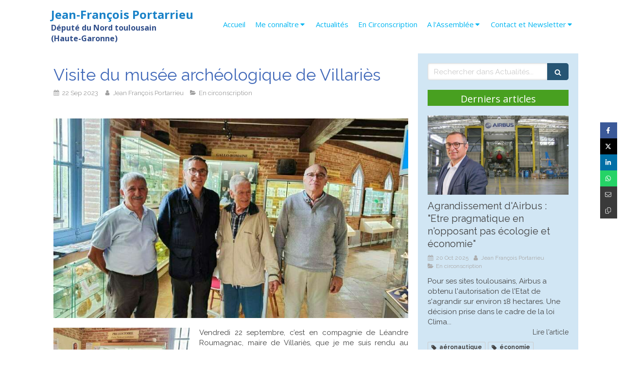

--- FILE ---
content_type: text/html; charset=utf-8
request_url: https://www.portarrieu.fr/actualites/articles/visite-du-musee-archeologique-de-villaries
body_size: 19882
content:
<!DOCTYPE html>
<html lang="fr-FR">
<head>
  <meta charset="utf-8">
  <meta http-equiv="X-UA-Compatible" content="IE=edge">
  <meta name="viewport" content="width=device-width, initial-scale=1.0, user-scalable=yes">
  <base href="//www.portarrieu.fr">
    <meta name="robots" content="index,follow">
    <link rel="canonical" href="https://www.portarrieu.fr/actualites/articles/visite-du-musee-archeologique-de-villaries"/>
  <link rel="shortcut icon" type="image/x-icon" href="https://files.sbcdnsb.com/images/brand/1763627012/1/default_favicon/favicon1.png" />
  <title>Visite du musée archéologique de Villariès | Actualités</title>
  <meta property="og:type" content="article">
  <meta property="og:url" content="https://www.portarrieu.fr/actualites/articles/visite-du-musee-archeologique-de-villaries">
  <meta property="og:title" content="Visite du musée archéologique de Villariès | Actualités">
  <meta property="twitter:card" content="summary">
  <meta property="twitter:title" content="Visite du musée archéologique de Villariès | Actualités">
  <meta name="description" content="




Vendredi 22 septembre, c’est en compagnie de Léandre Roumagnac, maire de Villariès, que je me suis rendu au musée d’archéologie et d’histoire, situé dan...">
  <meta property="og:description" content="




Vendredi 22 septembre, c’est en compagnie de Léandre Roumagnac, maire de Villariès, que je me suis rendu au musée d’archéologie et d’histoire, situé dan...">
  <meta property="twitter:description" content="




Vendredi 22 septembre, c’est en compagnie de Léandre Roumagnac, maire de Villariès, que je me suis rendu au musée d’archéologie et d’histoire, situé dan...">
  
  <meta property="og:image" content="https://files.sbcdnsb.com/images/bSyLbia6_XPfGkk_K4IJxg/content/1701713736/3343473/600/1.jpeg"/>
  <meta property="og:image:type" content="image/jpeg"/>
  <meta property="og:image:width" content="879">
  <meta property="og:image:height" content="493">
  <link rel="prev" href="/actualites/articles/visite-du-domaine-viticole-bois-de-deves-a-castelnau-d-estretefonds"/>
  <link rel="next" href="/actualites/articles/a-l-inauguration-de-l-ecole-des-4-saisons-a-bruguieres"/>

<script type="application/ld+json">
  {"@context":"https://schema.org","@type":"Article","@id":"https://schema.org/Article/xquhsnq4bl","url":"https://www.portarrieu.fr/actualites/articles/visite-du-musee-archeologique-de-villaries","mainEntityOfPage":"https://www.portarrieu.fr/actualites/articles/visite-du-musee-archeologique-de-villaries","datePublished":"2023-09-22T00:00:00+02:00","dateModified":"2023-12-19T16:10:53+01:00","publisher":{"@type":"Organization","@id":"https://schema.org/Organization/D7LCzcHDjg","name":"Jean François Portarrieu","logo":"https://files.sbcdnsb.com/images/bSyLbia6_XPfGkk_K4IJxg/businesses/1658474834/08bf40ed6e363ca5048e20171116-3808816-f4zpho.png"},"description":"\r\n\r\n\r\n\r\n\r\nVendredi 22 septembre, c’est en compagnie de Léandre Roumagnac, maire de Villariès, que je me suis rendu au musée d’archéologie et d’histoire, situé dan...","headline":"Visite du musée archéologique de Villariès","articleSection":"En circonscription","keywords":"villariès,actualité,patrimoine,culture,nord toulousain","image":"https://files.sbcdnsb.com/images/bSyLbia6_XPfGkk_K4IJxg/content/1701713736/3343473/600/1.jpeg","wordCount":251,"author":{"@type":"Person","@id":"https://schema.org/Person/jean-francois-portarrieu","name":"Jean François Portarrieu","sameAs":["https://twitter.com/jfportarrieu"]},"comment":[]}
</script>

  <meta property="og:image" content="https://files.sbcdnsb.com/images/bSyLbia6_XPfGkk_K4IJxg/content/1701713736/3343473/1.jpeg"/>
  <meta property="og:image:type" content="image/jpeg"/>
  <meta property="og:image:width" content="879">
  <meta property="og:image:height" content="493">
  <meta property="twitter:image" content="https://files.sbcdnsb.com/images/bSyLbia6_XPfGkk_K4IJxg/content/1701713736/3343473/1.jpeg">
  <meta property="twitter:image:alt" content="">
        
      

  <link rel="stylesheet" href="https://assets.sbcdnsb.com/assets/application-e9a15786.css" media="all" />
  <link rel="stylesheet" href="https://assets.sbcdnsb.com/assets/app_visitor-edb3d28a.css" media="all" />
  <link rel="stylesheet" href="https://assets.sbcdnsb.com/assets/tool/visitor/elements/manifests/blog/categories_list-25258638.css" media="all" /><link rel="stylesheet" href="https://assets.sbcdnsb.com/assets/tool/visitor/elements/manifests/content_box-206ea9da.css" media="all" />
  <link rel="stylesheet" href="https://assets.sbcdnsb.com/assets/themes/desktop/8/css/visitor-a05f16ba.css" media="all" />
  <link rel="stylesheet" href="https://assets.sbcdnsb.com/assets/themes/mobile/0/css/visitor-7e19ac25.css" media="only screen and (max-width: 992px)" />
  <link rel="stylesheet" media="all" href="/site/bSyLbia6_XPfGkk_K4IJxg/styles/1768320528/dynamic-styles.css">
  <link rel="stylesheet" media="all" href="/styles/pages/1345785/1752073793/containers-specific-styles.css">
  <meta name="csrf-param" content="authenticity_token" />
<meta name="csrf-token" content="0kYvw_cQBAyB8yVfPY9INq4vOK5JCQsejpZVYXaaiYbrb_2pcLPm42SeTUqyCsX8KAYHAKq3KrU1si3Kq_44tw" />
  <script>
    var _paq = window._paq = window._paq || [];
    _paq.push(['trackPageView']);
    (function() {
      var u="//mtm.sbcdnsb.com/";
      _paq.push(['setTrackerUrl', u+'matomo.php']);
      _paq.push(['setSiteId', "851"]);
      var d=document, g=d.createElement('script'), s=d.getElementsByTagName('script')[0];
      g.type='text/javascript'; g.async=true; g.src=u+'matomo.js'; s.parentNode.insertBefore(g,s);
    })();
  </script>
  <script>
  void 0 === window._axcb && (window._axcb = []);
  window._axcb.push(function(axeptio) {
      axeptio.on("cookies:complete", function(choices) {
          if(choices.google_analytics) {
            (function(i,s,o,g,r,a,m){i['GoogleAnalyticsObject']=r;i[r]=i[r]||function(){
            (i[r].q=i[r].q||[]).push(arguments)},i[r].l=1*new Date();a=s.createElement(o),
            m=s.getElementsByTagName(o)[0];a.async=1;a.src=g;m.parentNode.insertBefore(a,m)
            })(window,document,'script','//www.google-analytics.com/analytics.js','ga');

            ga('create', 'UA-102031848-36', {'cookieExpires': 31536000,'cookieUpdate': 'false'});
            ga('send', 'pageview');
          }
      })
  })
  </script>
  
  
  
  <script>window.Deferred=function(){var e=[],i=function(){if(window.jQuery&&window.jQuery.ui)for(;e.length;)e.shift()(window.jQuery);else window.setTimeout(i,250)};return i(),{execute:function(i){window.jQuery&&window.jQuery.ui?i(window.jQuery):e.push(i)}}}();</script>
  <script type="application/ld+json">
    {"@context":"https://schema.org","@type":"WebSite","name":"Jean François Portarrieu","url":"https://www.portarrieu.fr/actualites/articles/visite-du-musee-archeologique-de-villaries"}
  </script>
  <script type="application/ld+json">
    {"@context":"https://schema.org","@type":"LocalBusiness","@id":"https://schema.org/LocalBusiness/D7LCzcHDjg","name":"Permanence Parlementaire","legalName":"Jean François Portarrieu","url":"https://www.portarrieu.fr","sameAs":["https://twitter.com/jfportarrieu"],"address":{"@type":"PostalAddress","@id":"https://schema.org/address/D7LCzcHDjg","addressLocality":"Fonbeauzard","postalCode":"31140","streetAddress":"2 bis rue des Marronniers"},"telephone":"+33561365574","image":"https://files.sbcdnsb.com/images/bSyLbia6_XPfGkk_K4IJxg/businesses/1658474834/08bf40ed6e363ca5048e20171116-3808816-f4zpho.png","logo":{"@type":"ImageObject","url":"https://files.sbcdnsb.com/images/bSyLbia6_XPfGkk_K4IJxg/businesses/1658474834/08bf40ed6e363ca5048e20171116-3808816-f4zpho.png","inLanguage":"fr-FR","datePublished":"2020-03-22","contentSize":10880,"width":"400.0","height":"141.0"}}
  </script>
</head>
<body class="view-visitor theme_wide menu_fixed has_header1 has_no_header2 has_aside2 has_aside has_footer lazyload ">
    <script>
      function loadAdwordsConversionAsyncScript() {
        var el = document.createElement('script');
        el.setAttribute('type', "text/javascript");
        el.setAttribute('src', '//www.googleadservices.com/pagead/conversion_async.js');
        document.body.append(el);
      }

      void 0 === window._axcb && (window._axcb = []);
      window._axcb.push(function(axeptio) {
        axeptio.on("cookies:complete", function(choices) {
          if(choices.google_remarketing) {
            loadAdwordsConversionAsyncScript();
          }
        });
      });
    </script>
  <div id="body-container">
    
    <style>#body-container .blog-articles-thumbnails-list article.blog-article-thumbnail .article-cover {
    position: relative;
    display: block;
    overflow: hidden;
    width: 100%; /* Assurez-vous que la largeur est définie. */
    padding-top: 56.25%; /* C'est le truc pour le ratio 16/9. */
}

#body-container .blog-articles-thumbnails-list article.blog-article-thumbnail .article-cover .article-background-image {
    background-size: cover;
    background-position: center center;
    position: absolute; /* Positionnement absolu pour remplir le conteneur. */
    top: 0;
    right: 0;
    bottom: 0;
    left: 0;
}
</style>
    
    
<div id="mobile-wrapper" class="sb-hidden-md sb-hidden-lg">
  <div class="sb-bloc">
    <div id="container_5744637_inner" class="sb-bloc-inner container_5744637_inner">
      
      <div class="header-mobile sb-row">
        <button class="menu-mobile-button menu-mobile-button-open"><span class="svg-container"><svg xmlns="http://www.w3.org/2000/svg" viewBox="0 0 1792 1792"><path d="M1664 1344v128q0 26-19 45t-45 19h-1408q-26 0-45-19t-19-45v-128q0-26 19-45t45-19h1408q26 0 45 19t19 45zm0-512v128q0 26-19 45t-45 19h-1408q-26 0-45-19t-19-45v-128q0-26 19-45t45-19h1408q26 0 45 19t19 45zm0-512v128q0 26-19 45t-45 19h-1408q-26 0-45-19t-19-45v-128q0-26 19-45t45-19h1408q26 0 45 19t19 45z" /></svg></span></button>
        <div class="header-mobile-texts pull-left">
          <div class="header-mobile-title sb-row">
            <div id="container_5744634" class="sb-bloc sb-bloc-level-3 header1-title bloc-element-title  " style="padding: 10px 10px 10px 10px;"><div class="element element-title theme-skin"><strong><span class="element-title-inner"><span style="color:#1a82c8;">Jean-Fran&ccedil;ois Portarrieu</span></span></strong></div></div>
          </div>
          <div class="header-mobile-subtitle sb-row">
            <div id="container_5744635" class="sb-bloc sb-bloc-level-3 header1-subtitle bloc-element-title  " style="padding: 10px 10px 10px 10px;"><div class="element element-title theme-skin"><strong><span class="element-title-inner">Député du Nord toulousain <br />(Haute-Garonne)</span></strong></div></div>
          </div>
        </div>
      </div>
      <div class="menu-mobile">
        <button class="menu-mobile-button menu-mobile-button-close animated slideInRight" aria-label="mobile-menu-button"><span class="svg-container"><svg xmlns="http://www.w3.org/2000/svg" viewBox="0 0 1792 1792"><path d="M1490 1322q0 40-28 68l-136 136q-28 28-68 28t-68-28l-294-294-294 294q-28 28-68 28t-68-28l-136-136q-28-28-28-68t28-68l294-294-294-294q-28-28-28-68t28-68l136-136q28-28 68-28t68 28l294 294 294-294q28-28 68-28t68 28l136 136q28 28 28 68t-28 68l-294 294 294 294q28 28 28 68z" /></svg></span></button>
        <ul class="mobile-menu-tabs">

    <li class="menu-mobile-element  ">


        <a class="menu-tab-element content-link" href="/">
          
          <span class="tab-content">Accueil</span>
</a>


    </li>


    <li class="menu-mobile-element menu-mobile-element-with-subfolder ">

        <div class="menu-tab-element element element-folder">
          <button class="folder-label-opener">
            <span class="open-icon"><svg version="1.1" xmlns="http://www.w3.org/2000/svg" xmlns:xlink="http://www.w3.org/1999/xlink" x="0px" y="0px"
	 viewBox="0 0 500 500" style="enable-background:new 0 0 500 500;" xml:space="preserve">
      <style type="text/css">.st0{fill:none;stroke:#000000;stroke-width:30;stroke-miterlimit:10;}</style>
      <g><line class="st0" x1="-1" y1="249.5" x2="500" y2="249.5"/></g>
      <g><line class="st0" x1="249.5" y1="0" x2="249.5" y2="499"/></g>
    </svg></span>
            <span class="close-icon" style="display: none;"><svg version="1.1" xmlns="http://www.w3.org/2000/svg" xmlns:xlink="http://www.w3.org/1999/xlink" x="0px" y="0px"
	 viewBox="0 0 500 500" style="enable-background:new 0 0 500 500;" xml:space="preserve">
      <style type="text/css">.st0{fill:none;stroke:#000000;stroke-width:30;stroke-miterlimit:10;}</style>
      <g><line class="st0" x1="-1" y1="249.5" x2="500" y2="249.5"/></g>
    </svg></span>
          </button>

          
          <span class="tab-content">Me connaître</span>
        </div>

        <ul class="mobile-menu-tabs">

    <li class="menu-mobile-element  ">


        <a class="menu-tab-element content-link" href="/biographie">
          
          <span class="tab-content">Biographie </span>
</a>


    </li>


    <li class="menu-mobile-element  ">


        <a class="menu-tab-element content-link" href="/fonctions-parlementaires">
          
          <span class="tab-content">Fonctions parlementaires</span>
</a>


    </li>


    <li class="menu-mobile-element  ">


        <a class="menu-tab-element content-link" href="/verbatim">
          
          <span class="tab-content">Verbatim</span>
</a>


    </li>


    <li class="menu-mobile-element  ">


        <a class="menu-tab-element content-link" href="/l-equipe">
          
          <span class="tab-content">Mon équipe parlementaire</span>
</a>


    </li>

</ul>


    </li>


    <li class="menu-mobile-element  ">


        <a class="menu-tab-element content-link" href="/actualites/mots-cles/actualite">
          
          <span class="tab-content">Actualités</span>
</a>


    </li>


    <li class="menu-mobile-element  ">


        <a class="menu-tab-element content-link" href="/actualites/categories/en-circonscription">
          
          <span class="tab-content">En Circonscription</span>
</a>


    </li>


    <li class="menu-mobile-element menu-mobile-element-with-subfolder ">

        <div class="menu-tab-element element element-folder">
          <button class="folder-label-opener">
            <span class="open-icon"><svg version="1.1" xmlns="http://www.w3.org/2000/svg" xmlns:xlink="http://www.w3.org/1999/xlink" x="0px" y="0px"
	 viewBox="0 0 500 500" style="enable-background:new 0 0 500 500;" xml:space="preserve">
      <style type="text/css">.st0{fill:none;stroke:#000000;stroke-width:30;stroke-miterlimit:10;}</style>
      <g><line class="st0" x1="-1" y1="249.5" x2="500" y2="249.5"/></g>
      <g><line class="st0" x1="249.5" y1="0" x2="249.5" y2="499"/></g>
    </svg></span>
            <span class="close-icon" style="display: none;"><svg version="1.1" xmlns="http://www.w3.org/2000/svg" xmlns:xlink="http://www.w3.org/1999/xlink" x="0px" y="0px"
	 viewBox="0 0 500 500" style="enable-background:new 0 0 500 500;" xml:space="preserve">
      <style type="text/css">.st0{fill:none;stroke:#000000;stroke-width:30;stroke-miterlimit:10;}</style>
      <g><line class="st0" x1="-1" y1="249.5" x2="500" y2="249.5"/></g>
    </svg></span>
          </button>

          
          <span class="tab-content">A l&#39;Assemblée</span>
        </div>

        <ul class="mobile-menu-tabs">

    <li class="menu-mobile-element  ">


        <a class="menu-tab-element content-link" href="/actualites/categories/qag">
          
          <span class="tab-content">Questions et Interventions</span>
</a>


    </li>


    <li class="menu-mobile-element  ">


        <a class="menu-tab-element content-link" href="/actualites/categories/amendements">
          
          <span class="tab-content">Amendements</span>
</a>


    </li>

</ul>


    </li>


    <li class="menu-mobile-element menu-mobile-element-with-subfolder ">

        <div class="menu-tab-element element element-folder">
          <button class="folder-label-opener">
            <span class="open-icon"><svg version="1.1" xmlns="http://www.w3.org/2000/svg" xmlns:xlink="http://www.w3.org/1999/xlink" x="0px" y="0px"
	 viewBox="0 0 500 500" style="enable-background:new 0 0 500 500;" xml:space="preserve">
      <style type="text/css">.st0{fill:none;stroke:#000000;stroke-width:30;stroke-miterlimit:10;}</style>
      <g><line class="st0" x1="-1" y1="249.5" x2="500" y2="249.5"/></g>
      <g><line class="st0" x1="249.5" y1="0" x2="249.5" y2="499"/></g>
    </svg></span>
            <span class="close-icon" style="display: none;"><svg version="1.1" xmlns="http://www.w3.org/2000/svg" xmlns:xlink="http://www.w3.org/1999/xlink" x="0px" y="0px"
	 viewBox="0 0 500 500" style="enable-background:new 0 0 500 500;" xml:space="preserve">
      <style type="text/css">.st0{fill:none;stroke:#000000;stroke-width:30;stroke-miterlimit:10;}</style>
      <g><line class="st0" x1="-1" y1="249.5" x2="500" y2="249.5"/></g>
    </svg></span>
          </button>

          
          <span class="tab-content">Contact et Newsletter</span>
        </div>

        <ul class="mobile-menu-tabs">

    <li class="menu-mobile-element  ">


        <a class="menu-tab-element content-link" href="/me-contacter">
          
          <span class="tab-content">Contactez-moi !</span>
</a>


    </li>


    <li class="menu-mobile-element  ">


        <a class="menu-tab-element content-link" href="/lettre-d-information">
          
          <span class="tab-content">Abonnement à ma lettre d&#39;information</span>
</a>


    </li>

</ul>


    </li>

</ul>

      </div>
</div>  </div>
</div>
<div class="sb-container-fluid" id="body-container-inner">
  
<div class="sb-hidden-xs sb-hidden-sm has-title has-subtitle" id="header_wrapper"><div class="clearfix" id="header_wrapper_inner"><div class="" id="menu"><div class="sb-row sb-hidden-xs sb-hidden-sm"><div class="sb-col sb-col-sm"><div id="container_5744631" class="sb-bloc sb-bloc-level-3 bloc-element-menu  " style=""><div class="element element-menu true text-only"><div class=" menu-horizontal">
<div class="menu-level-container menu-level-0">
  <ul class="menu-tabs sb-row media-query">

        <li class="menu-tab-container sb-col">
          <div class="menu-tab">
            

              <a class="menu-tab-element  link-text link-text-dark  content-link" title="Accueil" href="/">

                <span class="tab-content" style=''>

                    <span class="title">Accueil</span>
                </span>

</a>

          </div>
        </li>

        <li class="menu-tab-container sb-col">
          <div class="menu-tab">
            
              <div class="menu-tab-element element-folder  link-text link-text-dark">
                <span class="tab-content" style="">

                    <span class="title">Me connaître</span>
                </span>

                <span class="tab-arrows">
                  <span class="caret-right"><span class="svg-container"><svg xmlns="http://www.w3.org/2000/svg" viewBox="0 0 1792 1792"><path d="M1152 896q0 26-19 45l-448 448q-19 19-45 19t-45-19-19-45v-896q0-26 19-45t45-19 45 19l448 448q19 19 19 45z" /></svg></span></span>
                  <span class="caret-down"><span class="svg-container"><svg xmlns="http://www.w3.org/2000/svg" viewBox="0 0 1792 1792"><path d="M1408 704q0 26-19 45l-448 448q-19 19-45 19t-45-19l-448-448q-19-19-19-45t19-45 45-19h896q26 0 45 19t19 45z" /></svg></span></span>
                </span>
              </div>

          </div>
            
<div class="menu-level-container menu-level-1">
  <ul class="menu-tabs sb-row media-query">

        <li class="menu-tab-container sb-col">
          <div class="menu-tab">
            

              <a class="menu-tab-element  link-text link-text-dark  content-link" title="Biographie " href="/biographie">

                <span class="tab-content" style=''>

                    <span class="title">Biographie </span>
                </span>

</a>

          </div>
        </li>

        <li class="menu-tab-container sb-col">
          <div class="menu-tab">
            

              <a class="menu-tab-element  link-text link-text-dark  content-link" title="Fonctions parlementaires" href="/fonctions-parlementaires">

                <span class="tab-content" style=''>

                    <span class="title">Fonctions parlementaires</span>
                </span>

</a>

          </div>
        </li>

        <li class="menu-tab-container sb-col">
          <div class="menu-tab">
            

              <a class="menu-tab-element  link-text link-text-dark  content-link" title="Verbatim" href="/verbatim">

                <span class="tab-content" style=''>

                    <span class="title">Verbatim</span>
                </span>

</a>

          </div>
        </li>

        <li class="menu-tab-container sb-col">
          <div class="menu-tab">
            

              <a class="menu-tab-element  link-text link-text-dark  content-link" title="Mon équipe parlementaire" href="/l-equipe">

                <span class="tab-content" style=''>

                    <span class="title">Mon équipe parlementaire</span>
                </span>

</a>

          </div>
        </li>
  </ul>
</div>

        </li>

        <li class="menu-tab-container sb-col">
          <div class="menu-tab">
            

              <a class="menu-tab-element  link-text link-text-dark  content-link" title="Actualités" href="/actualites/mots-cles/actualite">

                <span class="tab-content" style=''>

                    <span class="title">Actualités</span>
                </span>

</a>

          </div>
        </li>

        <li class="menu-tab-container sb-col">
          <div class="menu-tab">
            

              <a class="menu-tab-element  link-text link-text-dark  content-link" title="En Circonscription" href="/actualites/categories/en-circonscription">

                <span class="tab-content" style=''>

                    <span class="title">En Circonscription</span>
                </span>

</a>

          </div>
        </li>

        <li class="menu-tab-container sb-col">
          <div class="menu-tab">
            
              <div class="menu-tab-element element-folder  link-text link-text-dark">
                <span class="tab-content" style="">

                    <span class="title">A l&#39;Assemblée</span>
                </span>

                <span class="tab-arrows">
                  <span class="caret-right"><span class="svg-container"><svg xmlns="http://www.w3.org/2000/svg" viewBox="0 0 1792 1792"><path d="M1152 896q0 26-19 45l-448 448q-19 19-45 19t-45-19-19-45v-896q0-26 19-45t45-19 45 19l448 448q19 19 19 45z" /></svg></span></span>
                  <span class="caret-down"><span class="svg-container"><svg xmlns="http://www.w3.org/2000/svg" viewBox="0 0 1792 1792"><path d="M1408 704q0 26-19 45l-448 448q-19 19-45 19t-45-19l-448-448q-19-19-19-45t19-45 45-19h896q26 0 45 19t19 45z" /></svg></span></span>
                </span>
              </div>

          </div>
            
<div class="menu-level-container menu-level-1">
  <ul class="menu-tabs sb-row media-query">

        <li class="menu-tab-container sb-col">
          <div class="menu-tab">
            

              <a class="menu-tab-element  link-text link-text-dark  content-link" title="Questions et Interventions" href="/actualites/categories/qag">

                <span class="tab-content" style=''>

                    <span class="title">Questions et Interventions</span>
                </span>

</a>

          </div>
        </li>

        <li class="menu-tab-container sb-col">
          <div class="menu-tab">
            

              <a class="menu-tab-element  link-text link-text-dark  content-link" title="Amendements" href="/actualites/categories/amendements">

                <span class="tab-content" style=''>

                    <span class="title">Amendements</span>
                </span>

</a>

          </div>
        </li>
  </ul>
</div>

        </li>

        <li class="menu-tab-container sb-col">
          <div class="menu-tab">
            
              <div class="menu-tab-element element-folder  link-text link-text-dark">
                <span class="tab-content" style="">

                    <span class="title">Contact et Newsletter</span>
                </span>

                <span class="tab-arrows">
                  <span class="caret-right"><span class="svg-container"><svg xmlns="http://www.w3.org/2000/svg" viewBox="0 0 1792 1792"><path d="M1152 896q0 26-19 45l-448 448q-19 19-45 19t-45-19-19-45v-896q0-26 19-45t45-19 45 19l448 448q19 19 19 45z" /></svg></span></span>
                  <span class="caret-down"><span class="svg-container"><svg xmlns="http://www.w3.org/2000/svg" viewBox="0 0 1792 1792"><path d="M1408 704q0 26-19 45l-448 448q-19 19-45 19t-45-19l-448-448q-19-19-19-45t19-45 45-19h896q26 0 45 19t19 45z" /></svg></span></span>
                </span>
              </div>

          </div>
            
<div class="menu-level-container menu-level-1">
  <ul class="menu-tabs sb-row media-query">

        <li class="menu-tab-container sb-col">
          <div class="menu-tab">
            

              <a class="menu-tab-element  link-text link-text-dark  content-link" title="Contactez-moi !" href="/me-contacter">

                <span class="tab-content" style=''>

                    <span class="title">Contactez-moi !</span>
                </span>

</a>

          </div>
        </li>

        <li class="menu-tab-container sb-col">
          <div class="menu-tab">
            

              <a class="menu-tab-element  link-text link-text-dark  content-link" title="Abonnement à ma lettre d&#39;information" href="/lettre-d-information">

                <span class="tab-content" style=''>

                    <span class="title">Abonnement à ma lettre d&#39;information</span>
                </span>

</a>

          </div>
        </li>
  </ul>
</div>

        </li>
  </ul>
</div>
</div></div></div>
</div></div></div><div class="container-light" id="header1"><div id="header1-static" class="">
  <div class="header1-static-titles">
    <div class="header1-static-title">
      <div id="container_5744634" class="sb-bloc sb-bloc-level-3 header1-title bloc-element-title  " style="padding: 10px 10px 10px 10px;"><div class="element element-title theme-skin"><strong><span class="element-title-inner"><span style="color:#1a82c8;">Jean-Fran&ccedil;ois Portarrieu</span></span></strong></div></div>
    </div>
    <div class="header1-static-subtitle">
      <div id="container_5744635" class="sb-bloc sb-bloc-level-3 header1-subtitle bloc-element-title  " style="padding: 10px 10px 10px 10px;"><div class="element element-title theme-skin"><strong><span class="element-title-inner">Député du Nord toulousain <br />(Haute-Garonne)</span></strong></div></div>
    </div>
  </div>
</div></div></div></div><div class="container-light sb-row media-query sb-row-table" id="center"><div class="sb-col sb-col-sm" id="center_inner_wrapper"><div class="" id="blog-wrapper"><section id="center_inner">


<section id="blog-article-page" class="" data-ajax-url="" data-id="76922">
  <div class="blog-article-page-content">
    <article class="blog-article full">
  <div class="blog-article-head">
    <h1>
      <span class="blog-article-title">Visite du musée archéologique de Villariès</span>
    </h1>
    <div class="blog-article-subtitle blog-article-info">
    <span class="inline-flex items-center"><span class="svg-container"><svg xmlns="http://www.w3.org/2000/svg" viewBox="0 0 1792 1792"><path d="M192 1664h288v-288h-288v288zm352 0h320v-288h-320v288zm-352-352h288v-320h-288v320zm352 0h320v-320h-320v320zm-352-384h288v-288h-288v288zm736 736h320v-288h-320v288zm-384-736h320v-288h-320v288zm768 736h288v-288h-288v288zm-384-352h320v-320h-320v320zm-352-864v-288q0-13-9.5-22.5t-22.5-9.5h-64q-13 0-22.5 9.5t-9.5 22.5v288q0 13 9.5 22.5t22.5 9.5h64q13 0 22.5-9.5t9.5-22.5zm736 864h288v-320h-288v320zm-384-384h320v-288h-320v288zm384 0h288v-288h-288v288zm32-480v-288q0-13-9.5-22.5t-22.5-9.5h-64q-13 0-22.5 9.5t-9.5 22.5v288q0 13 9.5 22.5t22.5 9.5h64q13 0 22.5-9.5t9.5-22.5zm384-64v1280q0 52-38 90t-90 38h-1408q-52 0-90-38t-38-90v-1280q0-52 38-90t90-38h128v-96q0-66 47-113t113-47h64q66 0 113 47t47 113v96h384v-96q0-66 47-113t113-47h64q66 0 113 47t47 113v96h128q52 0 90 38t38 90z" /></svg></span> 22 Sep 2023</span>
    <a href="/actualites/auteurs/jean-francois-portarrieu">
      <span class="inline-flex items-center"><span class="svg-container"><svg xmlns="http://www.w3.org/2000/svg" viewBox="0 0 1792 1792"><path d="M1536 1399q0 109-62.5 187t-150.5 78h-854q-88 0-150.5-78t-62.5-187q0-85 8.5-160.5t31.5-152 58.5-131 94-89 134.5-34.5q131 128 313 128t313-128q76 0 134.5 34.5t94 89 58.5 131 31.5 152 8.5 160.5zm-256-887q0 159-112.5 271.5t-271.5 112.5-271.5-112.5-112.5-271.5 112.5-271.5 271.5-112.5 271.5 112.5 112.5 271.5z" /></svg></span> Jean François Portarrieu</span>
</a>    <a href="/actualites/categories/en-circonscription">
      <span class="inline-flex items-center"><span class="svg-container"><svg xmlns="http://www.w3.org/2000/svg" viewBox="0 0 1792 1792"><path d="M1815 952q0 31-31 66l-336 396q-43 51-120.5 86.5t-143.5 35.5h-1088q-34 0-60.5-13t-26.5-43q0-31 31-66l336-396q43-51 120.5-86.5t143.5-35.5h1088q34 0 60.5 13t26.5 43zm-343-344v160h-832q-94 0-197 47.5t-164 119.5l-337 396-5 6q0-4-.5-12.5t-.5-12.5v-960q0-92 66-158t158-66h320q92 0 158 66t66 158v32h544q92 0 158 66t66 158z" /></svg></span> En circonscription</span>
</a></div>
    <br>
      <div class="blog-article-subtitle blog-article-interactions">
</div>
    <div class="blog-article-subtitle blog-article-actions">
</div>

  </div>
  <div class="blog-article-content sections-container">
    <div class="section tree-container"><div id="container_46717453" class="sb-bloc sb-bloc-level-3 bloc-element-image  " style="padding: 10px 10px 10px 10px;"><div id="container_46717453_inner" style="" class="sb-bloc-inner container_46717453_inner"><div id="element-image-1044471" class="element element-image sb-vi-text-center element-image-enlarge" data-id="1044471">

  <div class="element-image-container has_enlarge redirect_with_no_text" style="">


      <a title="" data-size="1280x720" href="https://files.sbcdnsb.com/images/bSyLbia6_XPfGkk_K4IJxg/content/1701714203/3343495/1.jpeg">
        <span class="element-image-zoom">
          <i class="fa fa-search fa-fw"></i>
        </span>
        
<script type="application/ld+json">{"@context":"https://schema.org","@type":"ImageObject","url":"https://files.sbcdnsb.com/images/bSyLbia6_XPfGkk_K4IJxg/content/1701714203/3343495/1.jpeg","name":"1","datePublished":"2023-12-04","width":"1280","height":"720","caption":"1","inLanguage":"fr-FR"}</script>

  <img width="1280" height="720" class="sb-vi-img-responsive img-query" alt="" src="data:image/svg+xml,%3Csvg%20xmlns=&#39;http://www.w3.org/2000/svg&#39;%20viewBox=&#39;0%200%201280%20720&#39;%3E%3C/svg%3E" data-src="https://files.sbcdnsb.com/images/bSyLbia6_XPfGkk_K4IJxg/content/1701714203/3343495/100/1.jpeg" data-srcset="https://files.sbcdnsb.com/images/bSyLbia6_XPfGkk_K4IJxg/content/1701714203/3343495/100/1.jpeg 100w, https://files.sbcdnsb.com/images/bSyLbia6_XPfGkk_K4IJxg/content/1701714203/3343495/200/1.jpeg 200w, https://files.sbcdnsb.com/images/bSyLbia6_XPfGkk_K4IJxg/content/1701714203/3343495/400/1.jpeg 400w, https://files.sbcdnsb.com/images/bSyLbia6_XPfGkk_K4IJxg/content/1701714203/3343495/600/1.jpeg 600w, https://files.sbcdnsb.com/images/bSyLbia6_XPfGkk_K4IJxg/content/1701714203/3343495/800/1.jpeg 800w, https://files.sbcdnsb.com/images/bSyLbia6_XPfGkk_K4IJxg/content/1701714203/3343495/1000/1.jpeg 1000w, https://files.sbcdnsb.com/images/bSyLbia6_XPfGkk_K4IJxg/content/1701714203/3343495/1200/1.jpeg 1200w, https://files.sbcdnsb.com/images/bSyLbia6_XPfGkk_K4IJxg/content/1701714203/3343495/1600/1.jpeg 1600w" data-sizes="100px" />


</a>

  </div>
</div></div></div><div class="sb-bloc sb-bloc-level-1"><div class="sb-row sb-row-custom subcontainers media-query columns-gutter-size-20"><div class="sb-bloc sb-bloc-level-2 sb-col sb-col-sm" style="--element-animated-columns-flex-basis:40.0%;width: 40.0%;"><div class="subcontainers"><div id="container_46717484" class="sb-bloc sb-bloc-level-3 bloc-element-image  " style="padding: 10px 10px 10px 10px;"><div id="container_46717484_inner" style="" class="sb-bloc-inner container_46717484_inner"><div id="element-image-1044472" class="element element-image sb-vi-text-center element-image-enlarge" data-id="1044472">

  <div class="element-image-container has_enlarge redirect_with_no_text" style="">


      <a title="" data-size="1280x858" href="https://files.sbcdnsb.com/images/bSyLbia6_XPfGkk_K4IJxg/content/1701714368/3343496/7.jpeg">
        <span class="element-image-zoom">
          <i class="fa fa-search fa-fw"></i>
        </span>
        
<script type="application/ld+json">{"@context":"https://schema.org","@type":"ImageObject","url":"https://files.sbcdnsb.com/images/bSyLbia6_XPfGkk_K4IJxg/content/1701714368/3343496/7.jpeg","name":"7","datePublished":"2023-12-04","width":"1280","height":"858","caption":"7","inLanguage":"fr-FR"}</script>

  <img width="1280" height="858" class="sb-vi-img-responsive img-query" alt="" src="data:image/svg+xml,%3Csvg%20xmlns=&#39;http://www.w3.org/2000/svg&#39;%20viewBox=&#39;0%200%201280%20858&#39;%3E%3C/svg%3E" data-src="https://files.sbcdnsb.com/images/bSyLbia6_XPfGkk_K4IJxg/content/1701714368/3343496/100/7.jpeg" data-srcset="https://files.sbcdnsb.com/images/bSyLbia6_XPfGkk_K4IJxg/content/1701714368/3343496/100/7.jpeg 100w, https://files.sbcdnsb.com/images/bSyLbia6_XPfGkk_K4IJxg/content/1701714368/3343496/200/7.jpeg 200w, https://files.sbcdnsb.com/images/bSyLbia6_XPfGkk_K4IJxg/content/1701714368/3343496/400/7.jpeg 400w, https://files.sbcdnsb.com/images/bSyLbia6_XPfGkk_K4IJxg/content/1701714368/3343496/600/7.jpeg 600w, https://files.sbcdnsb.com/images/bSyLbia6_XPfGkk_K4IJxg/content/1701714368/3343496/800/7.jpeg 800w, https://files.sbcdnsb.com/images/bSyLbia6_XPfGkk_K4IJxg/content/1701714368/3343496/1000/7.jpeg 1000w, https://files.sbcdnsb.com/images/bSyLbia6_XPfGkk_K4IJxg/content/1701714368/3343496/1200/7.jpeg 1200w, https://files.sbcdnsb.com/images/bSyLbia6_XPfGkk_K4IJxg/content/1701714368/3343496/1600/7.jpeg 1600w" data-sizes="100px" />


</a>

  </div>
</div></div></div><div id="container_46717602" class="sb-bloc sb-bloc-level-3 bloc-element-image  " style="padding: 10px 10px 10px 10px;"><div id="container_46717602_inner" style="" class="sb-bloc-inner container_46717602_inner"><div id="element-image-1044473" class="element element-image sb-vi-text-center element-image-enlarge" data-id="1044473">

  <div class="element-image-container has_enlarge redirect_with_no_text" style="">


      <a title="" data-size="1280x720" href="https://files.sbcdnsb.com/images/bSyLbia6_XPfGkk_K4IJxg/content/1701714386/3343503/8.jpeg">
        <span class="element-image-zoom">
          <i class="fa fa-search fa-fw"></i>
        </span>
        
<script type="application/ld+json">{"@context":"https://schema.org","@type":"ImageObject","url":"https://files.sbcdnsb.com/images/bSyLbia6_XPfGkk_K4IJxg/content/1701714386/3343503/8.jpeg","name":"8","datePublished":"2023-12-04","width":"1280","height":"720","caption":"8","inLanguage":"fr-FR"}</script>

  <img width="1280" height="720" class="sb-vi-img-responsive img-query" alt="" src="data:image/svg+xml,%3Csvg%20xmlns=&#39;http://www.w3.org/2000/svg&#39;%20viewBox=&#39;0%200%201280%20720&#39;%3E%3C/svg%3E" data-src="https://files.sbcdnsb.com/images/bSyLbia6_XPfGkk_K4IJxg/content/1701714386/3343503/100/8.jpeg" data-srcset="https://files.sbcdnsb.com/images/bSyLbia6_XPfGkk_K4IJxg/content/1701714386/3343503/100/8.jpeg 100w, https://files.sbcdnsb.com/images/bSyLbia6_XPfGkk_K4IJxg/content/1701714386/3343503/200/8.jpeg 200w, https://files.sbcdnsb.com/images/bSyLbia6_XPfGkk_K4IJxg/content/1701714386/3343503/400/8.jpeg 400w, https://files.sbcdnsb.com/images/bSyLbia6_XPfGkk_K4IJxg/content/1701714386/3343503/600/8.jpeg 600w, https://files.sbcdnsb.com/images/bSyLbia6_XPfGkk_K4IJxg/content/1701714386/3343503/800/8.jpeg 800w, https://files.sbcdnsb.com/images/bSyLbia6_XPfGkk_K4IJxg/content/1701714386/3343503/1000/8.jpeg 1000w, https://files.sbcdnsb.com/images/bSyLbia6_XPfGkk_K4IJxg/content/1701714386/3343503/1200/8.jpeg 1200w, https://files.sbcdnsb.com/images/bSyLbia6_XPfGkk_K4IJxg/content/1701714386/3343503/1600/8.jpeg 1600w" data-sizes="100px" />


</a>

  </div>
</div></div></div><div id="container_46717604" class="sb-bloc sb-bloc-level-3 bloc-element-image  " style="padding: 10px 10px 10px 10px;"><div id="container_46717604_inner" style="" class="sb-bloc-inner container_46717604_inner"><div id="element-image-1044475" class="element element-image sb-vi-text-center element-image-enlarge" data-id="1044475">

  <div class="element-image-container has_enlarge redirect_with_no_text" style="">


      <a title="" data-size="988x554" href="https://files.sbcdnsb.com/images/bSyLbia6_XPfGkk_K4IJxg/content/1701714461/3343505/2.jpeg">
        <span class="element-image-zoom">
          <i class="fa fa-search fa-fw"></i>
        </span>
        
<script type="application/ld+json">{"@context":"https://schema.org","@type":"ImageObject","url":"https://files.sbcdnsb.com/images/bSyLbia6_XPfGkk_K4IJxg/content/1701714461/3343505/2.jpeg","name":"2","datePublished":"2023-12-04","width":"988","height":"554","caption":"2","inLanguage":"fr-FR"}</script>

  <img width="988" height="554" class="sb-vi-img-responsive img-query" alt="" src="data:image/svg+xml,%3Csvg%20xmlns=&#39;http://www.w3.org/2000/svg&#39;%20viewBox=&#39;0%200%20988%20554&#39;%3E%3C/svg%3E" data-src="https://files.sbcdnsb.com/images/bSyLbia6_XPfGkk_K4IJxg/content/1701714461/3343505/100/2.jpeg" data-srcset="https://files.sbcdnsb.com/images/bSyLbia6_XPfGkk_K4IJxg/content/1701714461/3343505/100/2.jpeg 100w, https://files.sbcdnsb.com/images/bSyLbia6_XPfGkk_K4IJxg/content/1701714461/3343505/200/2.jpeg 200w, https://files.sbcdnsb.com/images/bSyLbia6_XPfGkk_K4IJxg/content/1701714461/3343505/400/2.jpeg 400w, https://files.sbcdnsb.com/images/bSyLbia6_XPfGkk_K4IJxg/content/1701714461/3343505/600/2.jpeg 600w, https://files.sbcdnsb.com/images/bSyLbia6_XPfGkk_K4IJxg/content/1701714461/3343505/800/2.jpeg 800w, https://files.sbcdnsb.com/images/bSyLbia6_XPfGkk_K4IJxg/content/1701714461/3343505/1000/2.jpeg 1000w" data-sizes="100px" />


</a>

  </div>
</div></div></div><div id="container_46717603" class="sb-bloc sb-bloc-level-3 bloc-element-image  " style="padding: 10px 10px 10px 10px;"><div id="container_46717603_inner" style="" class="sb-bloc-inner container_46717603_inner"><div id="element-image-1044474" class="element element-image sb-vi-text-center element-image-enlarge" data-id="1044474">

  <div class="element-image-container has_enlarge redirect_with_no_text" style="">


      <a title="" data-size="720x874" href="https://files.sbcdnsb.com/images/bSyLbia6_XPfGkk_K4IJxg/content/1701714416/3343504/3.jpeg">
        <span class="element-image-zoom">
          <i class="fa fa-search fa-fw"></i>
        </span>
        
<script type="application/ld+json">{"@context":"https://schema.org","@type":"ImageObject","url":"https://files.sbcdnsb.com/images/bSyLbia6_XPfGkk_K4IJxg/content/1701714416/3343504/3.jpeg","name":"3","datePublished":"2023-12-04","width":"720","height":"874","caption":"3","inLanguage":"fr-FR"}</script>

  <img width="720" height="874" class="sb-vi-img-responsive img-query" alt="" src="data:image/svg+xml,%3Csvg%20xmlns=&#39;http://www.w3.org/2000/svg&#39;%20viewBox=&#39;0%200%20720%20874&#39;%3E%3C/svg%3E" data-src="https://files.sbcdnsb.com/images/bSyLbia6_XPfGkk_K4IJxg/content/1701714416/3343504/100/3.jpeg" data-srcset="https://files.sbcdnsb.com/images/bSyLbia6_XPfGkk_K4IJxg/content/1701714416/3343504/100/3.jpeg 100w, https://files.sbcdnsb.com/images/bSyLbia6_XPfGkk_K4IJxg/content/1701714416/3343504/200/3.jpeg 200w, https://files.sbcdnsb.com/images/bSyLbia6_XPfGkk_K4IJxg/content/1701714416/3343504/400/3.jpeg 400w, https://files.sbcdnsb.com/images/bSyLbia6_XPfGkk_K4IJxg/content/1701714416/3343504/600/3.jpeg 600w, https://files.sbcdnsb.com/images/bSyLbia6_XPfGkk_K4IJxg/content/1701714416/3343504/800/3.jpeg 800w" data-sizes="100px" />


</a>

  </div>
</div></div></div></div></div><div class="sb-bloc sb-bloc-level-2 sb-col sb-col-sm" style="--element-animated-columns-flex-basis:60.0%;width: 60.0%;"><div class="subcontainers"><div id="container_46717142" class="sb-bloc sb-bloc-level-3 bloc-element-text  " style="padding: 10px 10px 10px 10px;"><div class="element element-text displayed_in_1_column" spellcheck="true"><p style="text-align: justify;">Vendredi 22 septembre, c’est en compagnie de Léandre Roumagnac, maire de Villariès, que je me suis rendu au musée d’archéologie et d’histoire, situé dans l’ancienne sacristie, à l’arrière de l’église du village.</p>

<p style="text-align: justify;">Encore trop méconnu, ce musée de notre patrimoine culturel local, expose des pièces trouvées lors de fouilles réalisées de 1979 à 1991 sur le site villariessois du prieuré de Notre Dame de Pinel et dans le Nord toulousain.</p>

<p style="text-align: justify;">Accueilli par Joseph Falco et Alain Doazan, chevilles ouvrières et responsables du musée, j'y ai découvert les nombreux trésors exposés, fruits des multiples et riches fouilles effectués des années durant par l’association.  Ce musée propose un véritable voyage dans notre passé qui permet de mieux appréhender la vie quotidienne et religieuse, de la préhistoire au XVIIIème siècle.</p>

<p style="text-align: justify;">Outre la fouille du site de Notre-Dame de Pinel, seul établissement de l’ordre de Grandmont à avoir été intégralement fouillé, d’autres sites ont également été explorés. C’est le cas à Vacquiers où l’architecture de terre et de bois de la ferme fortifiée des pasteurs-éleveurs dépendants de Saint-Jean de Jérusalem a révélé de nombreux secrets sur les conditions de vie à l’époque. C'est aussi le cas à Montjoire et à Villematier avec des fouilles à l’emplacement de batterie de silos à grains et de fosse d’engrangement.</p>

<p style="text-align: justify;">Fruit d'un vrai travail de passionnés bénévoles, ce musée est un petit trésor pour notre histoire locale qui mérite d’être reconnu ; il appartient à chacun d’entre nous de le faire découvrir afin de le préserver !</p></div></div><div id="container_46717659" class="sb-bloc sb-bloc-level-3 bloc-element-image  " style="padding: 10px 10px 10px 10px;"><div id="container_46717659_inner" style="" class="sb-bloc-inner container_46717659_inner"><div id="element-image-1044476" class="element element-image sb-vi-text-center element-image-enlarge" data-id="1044476">

  <div class="element-image-container has_enlarge redirect_with_no_text" style="">


      <a title="" data-size="1280x720" href="https://files.sbcdnsb.com/images/bSyLbia6_XPfGkk_K4IJxg/content/1701714663/3343506/5.jpeg">
        <span class="element-image-zoom">
          <i class="fa fa-search fa-fw"></i>
        </span>
        
<script type="application/ld+json">{"@context":"https://schema.org","@type":"ImageObject","url":"https://files.sbcdnsb.com/images/bSyLbia6_XPfGkk_K4IJxg/content/1701714663/3343506/5.jpeg","name":"5","datePublished":"2023-12-04","width":"1280","height":"720","caption":"5","inLanguage":"fr-FR"}</script>

  <img width="1280" height="720" class="sb-vi-img-responsive img-query" alt="" src="data:image/svg+xml,%3Csvg%20xmlns=&#39;http://www.w3.org/2000/svg&#39;%20viewBox=&#39;0%200%201280%20720&#39;%3E%3C/svg%3E" data-src="https://files.sbcdnsb.com/images/bSyLbia6_XPfGkk_K4IJxg/content/1701714663/3343506/100/5.jpeg" data-srcset="https://files.sbcdnsb.com/images/bSyLbia6_XPfGkk_K4IJxg/content/1701714663/3343506/100/5.jpeg 100w, https://files.sbcdnsb.com/images/bSyLbia6_XPfGkk_K4IJxg/content/1701714663/3343506/200/5.jpeg 200w, https://files.sbcdnsb.com/images/bSyLbia6_XPfGkk_K4IJxg/content/1701714663/3343506/400/5.jpeg 400w, https://files.sbcdnsb.com/images/bSyLbia6_XPfGkk_K4IJxg/content/1701714663/3343506/600/5.jpeg 600w, https://files.sbcdnsb.com/images/bSyLbia6_XPfGkk_K4IJxg/content/1701714663/3343506/800/5.jpeg 800w, https://files.sbcdnsb.com/images/bSyLbia6_XPfGkk_K4IJxg/content/1701714663/3343506/1000/5.jpeg 1000w, https://files.sbcdnsb.com/images/bSyLbia6_XPfGkk_K4IJxg/content/1701714663/3343506/1200/5.jpeg 1200w, https://files.sbcdnsb.com/images/bSyLbia6_XPfGkk_K4IJxg/content/1701714663/3343506/1600/5.jpeg 1600w" data-sizes="100px" />


</a>

  </div>
</div></div></div></div></div></div></div>
</div>
  </div>
  <div class="blog-article-tags">
    <div class="blog-article-tags-list">
        <a title="villariès" class="tag shared-design-multiple-items-elements-border-radius shared-design-multiple-items-elements-shadow" href="/villaries">
          <span><span class="svg-container"><svg xmlns="http://www.w3.org/2000/svg" viewBox="0 0 1792 1792"><path d="M576 448q0-53-37.5-90.5t-90.5-37.5-90.5 37.5-37.5 90.5 37.5 90.5 90.5 37.5 90.5-37.5 37.5-90.5zm1067 576q0 53-37 90l-491 492q-39 37-91 37-53 0-90-37l-715-716q-38-37-64.5-101t-26.5-117v-416q0-52 38-90t90-38h416q53 0 117 26.5t102 64.5l715 714q37 39 37 91z" /></svg></span> villariès</span>
</a>        <a title="actualité" class="tag shared-design-multiple-items-elements-border-radius shared-design-multiple-items-elements-shadow" href="/actualites/mots-cles/actualite">
          <span><span class="svg-container"><svg xmlns="http://www.w3.org/2000/svg" viewBox="0 0 1792 1792"><path d="M576 448q0-53-37.5-90.5t-90.5-37.5-90.5 37.5-37.5 90.5 37.5 90.5 90.5 37.5 90.5-37.5 37.5-90.5zm1067 576q0 53-37 90l-491 492q-39 37-91 37-53 0-90-37l-715-716q-38-37-64.5-101t-26.5-117v-416q0-52 38-90t90-38h416q53 0 117 26.5t102 64.5l715 714q37 39 37 91z" /></svg></span> actualité</span>
</a>        <a title="patrimoine" class="tag shared-design-multiple-items-elements-border-radius shared-design-multiple-items-elements-shadow" href="/actualites/mots-cles/patrimoine">
          <span><span class="svg-container"><svg xmlns="http://www.w3.org/2000/svg" viewBox="0 0 1792 1792"><path d="M576 448q0-53-37.5-90.5t-90.5-37.5-90.5 37.5-37.5 90.5 37.5 90.5 90.5 37.5 90.5-37.5 37.5-90.5zm1067 576q0 53-37 90l-491 492q-39 37-91 37-53 0-90-37l-715-716q-38-37-64.5-101t-26.5-117v-416q0-52 38-90t90-38h416q53 0 117 26.5t102 64.5l715 714q37 39 37 91z" /></svg></span> patrimoine</span>
</a>        <a title="culture" class="tag shared-design-multiple-items-elements-border-radius shared-design-multiple-items-elements-shadow" href="/actualites/mots-cles/culture">
          <span><span class="svg-container"><svg xmlns="http://www.w3.org/2000/svg" viewBox="0 0 1792 1792"><path d="M576 448q0-53-37.5-90.5t-90.5-37.5-90.5 37.5-37.5 90.5 37.5 90.5 90.5 37.5 90.5-37.5 37.5-90.5zm1067 576q0 53-37 90l-491 492q-39 37-91 37-53 0-90-37l-715-716q-38-37-64.5-101t-26.5-117v-416q0-52 38-90t90-38h416q53 0 117 26.5t102 64.5l715 714q37 39 37 91z" /></svg></span> culture</span>
</a>        <a title="nord toulousain" class="tag shared-design-multiple-items-elements-border-radius shared-design-multiple-items-elements-shadow" href="/actualites/mots-cles/nord-toulousain">
          <span><span class="svg-container"><svg xmlns="http://www.w3.org/2000/svg" viewBox="0 0 1792 1792"><path d="M576 448q0-53-37.5-90.5t-90.5-37.5-90.5 37.5-37.5 90.5 37.5 90.5 90.5 37.5 90.5-37.5 37.5-90.5zm1067 576q0 53-37 90l-491 492q-39 37-91 37-53 0-90-37l-715-716q-38-37-64.5-101t-26.5-117v-416q0-52 38-90t90-38h416q53 0 117 26.5t102 64.5l715 714q37 39 37 91z" /></svg></span> nord toulousain</span>
</a>    </div>
</div>

</article>


  </div>
  <hr>
    <div class= "blog-article-interactions">
    </div>
  <div class="blog-article-navigation clearfix">
    <div class="sb-row media-query with-padding">
      <div class="sb-col sb-col-md-6 pull-left">
      <a title="Visite du domaine viticole Bois de Devès à Castelnau d&#39;Estrétefonds" class="switch-article switch-prev shared-design-multiple-items-elements-border-radius shared-design-multiple-items-elements-shadow" href="/actualites/articles/visite-du-domaine-viticole-bois-de-deves-a-castelnau-d-estretefonds">
        <div class="ico">
          <span class="svg-container"><svg xmlns="http://www.w3.org/2000/svg" viewBox="0 0 1792 1792"><path d="M1664 896v128q0 53-32.5 90.5t-84.5 37.5h-704l293 294q38 36 38 90t-38 90l-75 76q-37 37-90 37-52 0-91-37l-651-652q-37-37-37-90 0-52 37-91l651-650q38-38 91-38 52 0 90 38l75 74q38 38 38 91t-38 91l-293 293h704q52 0 84.5 37.5t32.5 90.5z" /></svg></span>
        </div>
        <div class="text">
          <small>Précédent</small>
          <p>Visite du domaine viticole Bois de Devès à Castelnau d&#39;Estrétefonds</p>
        </div>
</a>      </div>
      <div class="sb-col sb-col-md-6 pull-right">
      <a title="A l&#39;inauguration de l&#39;école des 4 saisons à Bruguières" class="switch-article switch-next shared-design-multiple-items-elements-border-radius shared-design-multiple-items-elements-shadow" href="/actualites/articles/a-l-inauguration-de-l-ecole-des-4-saisons-a-bruguieres">
        <div class="text">
          <small>Suivant</small>
          <p>A l&#39;inauguration de l&#39;école des 4 saisons à Bruguières</p>
        </div>
        <div class="ico">
          <span class="svg-container"><svg xmlns="http://www.w3.org/2000/svg" viewBox="0 0 1792 1792"><path d="M1600 960q0 54-37 91l-651 651q-39 37-91 37-51 0-90-37l-75-75q-38-38-38-91t38-91l293-293h-704q-52 0-84.5-37.5t-32.5-90.5v-128q0-53 32.5-90.5t84.5-37.5h704l-293-294q-38-36-38-90t38-90l75-75q38-38 90-38 53 0 91 38l651 651q37 35 37 90z" /></svg></span>
        </div>
</a>      </div>
    </div>
  </div>
  <div class="blog-article-related">
    <h3>Articles similaires</h3>
    <div class="sb-row media-query with-padding">
      <div class="sb-col sb-col-md-3 sb-col-sm-6">
  <article class="related-article">
    <meta content="https://files.sbcdnsb.com/images/bSyLbia6_XPfGkk_K4IJxg/content/1717685771/3614222/600/photo_2024-06-06_15-35-42.jpeg">
    <div class="related-article-cover">
      <a title="A l&#39;expo annuelle d&#39;arts plastiques du CLAP à Villariès" href="/actualites/articles/a-l-expo-annuelle-d-arts-plastiques-du-clap-a-villaries">
        <div class="cover" style="background-image: url(https://files.sbcdnsb.com/images/bSyLbia6_XPfGkk_K4IJxg/content/1717685771/3614222/600/photo_2024-06-06_15-35-42.jpeg)"></div>
</a>    </div>
    <div class="related-article-title">
      <a href="/actualites/articles/a-l-expo-annuelle-d-arts-plastiques-du-clap-a-villaries">
        <h4 class="title" >A l&#39;expo annuelle d&#39;arts plastiques du CLAP à Villariès</h4>
</a>      <div class="subtitle">
        <span >En circonscription</span>
      </div>
    </div>
  </article>
</div>
      <div class="sb-col sb-col-md-3 sb-col-sm-6">
  <article class="related-article">
    <meta content="https://files.sbcdnsb.com/images/bSyLbia6_XPfGkk_K4IJxg/content/1761900033/6673905/600/castelnau__2_.jpeg">
    <div class="related-article-cover">
      <a title="A l&#39;inauguration de la rénovation de la mairie de Castelnau d&#39;Estrétefonds" href="/actualites/articles/a-l-inauguration-de-la-renovation-de-la-mairie-de-castelnau-d-estretefonds">
        <div class="cover" style="background-image: url(https://files.sbcdnsb.com/images/bSyLbia6_XPfGkk_K4IJxg/content/1761900033/6673905/600/castelnau__2_.jpeg)"></div>
</a>    </div>
    <div class="related-article-title">
      <a href="/actualites/articles/a-l-inauguration-de-la-renovation-de-la-mairie-de-castelnau-d-estretefonds">
        <h4 class="title" >A l&#39;inauguration de la rénovation de la mairie de Castelnau d&#39;Estrétefonds</h4>
</a>      <div class="subtitle">
        <span >En circonscription</span>
      </div>
    </div>
  </article>
</div>
      <div class="sb-col sb-col-md-3 sb-col-sm-6">
  <article class="related-article">
    <meta content="https://files.sbcdnsb.com/images/bSyLbia6_XPfGkk_K4IJxg/content/1761751963/6667977/600/photo_2025-10-21_16-11-42.jpeg">
    <div class="related-article-cover">
      <a title="A l&#39;inauguration de la rénovation de la mairie de St Paul sur Save" href="/actualites/articles/a-l-inauguration-de-la-renovation-de-la-mairie-de-st-paul-sur-save">
        <div class="cover" style="background-image: url(https://files.sbcdnsb.com/images/bSyLbia6_XPfGkk_K4IJxg/content/1761751963/6667977/600/photo_2025-10-21_16-11-42.jpeg)"></div>
</a>    </div>
    <div class="related-article-title">
      <a href="/actualites/articles/a-l-inauguration-de-la-renovation-de-la-mairie-de-st-paul-sur-save">
        <h4 class="title" >A l&#39;inauguration de la rénovation de la mairie de St Paul sur Save</h4>
</a>      <div class="subtitle">
        <span >En circonscription</span>
      </div>
    </div>
  </article>
</div>
      <div class="sb-col sb-col-md-3 sb-col-sm-6">
  <article class="related-article">
    <meta content="https://files.sbcdnsb.com/images/bSyLbia6_XPfGkk_K4IJxg/content/1749651286/6216691/600/photo_5859382178809497700_y.jpeg">
    <div class="related-article-cover">
      <a title="Mon intronisation à la Confrérie Gourmande et Joviale de la Saucisse à Grenade" href="/actualites/articles/mon-intronisation-a-la-confrerie-gourmande-et-joviale-de-la-saucisse-a-grenade">
        <div class="cover" style="background-image: url(https://files.sbcdnsb.com/images/bSyLbia6_XPfGkk_K4IJxg/content/1749651286/6216691/600/photo_5859382178809497700_y.jpeg)"></div>
</a>    </div>
    <div class="related-article-title">
      <a href="/actualites/articles/mon-intronisation-a-la-confrerie-gourmande-et-joviale-de-la-saucisse-a-grenade">
        <h4 class="title" >Mon intronisation à la Confrérie Gourmande et Joviale de la Saucisse à Grenade</h4>
</a>      <div class="subtitle">
        <span >En circonscription</span>
      </div>
    </div>
  </article>
</div>
    </div>
  </div>
    <div class="blog-article-page-social-media-share-buttons position-fixed-right text-mode-none">
  <ul class="social-media-share-buttons-container" data-ajax-url="/api-website-feature/blog/share_events" data-article-id="76922">
    <li class="share-button-facebook "><button class="button " style="background: #3b5998;" data-sharer="facebook" data-url="https://www.portarrieu.fr/actualites/articles/visite-du-musee-archeologique-de-villaries" rel="nofollow"><span class="svg-container"><svg height="1em" fill="" xmlns="http://www.w3.org/2000/svg" viewBox="0 0 320 512"><path d="M279.14 288l14.22-92.66h-88.91v-60.13c0-25.35 12.42-50.06 52.24-50.06h40.42V6.26S260.43 0 225.36 0c-73.22 0-121.08 44.38-121.08 124.72v70.62H22.89V288h81.39v224h100.17V288z" /></svg></span><span>Partager</span></button></li>
    <li class="share-button-twitter "><button class="button " style="background: #000000;" data-sharer="twitter" data-url="https://www.portarrieu.fr/actualites/articles/visite-du-musee-archeologique-de-villaries" rel="nofollow"><span class="svg-container"><svg height="1em" fill="" xmlns="http://www.w3.org/2000/svg" viewBox="0 0 512 512"><path d="M389.2 48h70.6L305.6 224.2 487 464H345L233.7 318.6 106.5 464H35.8L200.7 275.5 26.8 48H172.4L272.9 180.9 389.2 48zM364.4 421.8h39.1L151.1 88h-42L364.4 421.8z" /></svg></span><span>Twitter</span></button></li>
    <li class="share-button-linkedin "><button class="button " style="background: #006fa6;" data-sharer="linkedin" data-url="https://www.portarrieu.fr/actualites/articles/visite-du-musee-archeologique-de-villaries" rel="nofollow"><span class="svg-container"><svg height="1em" fill="" xmlns="http://www.w3.org/2000/svg" viewBox="0 0 448 512"><path d="M100.28 448H7.4V148.9h92.88zM53.79 108.1C24.09 108.1 0 83.5 0 53.8a53.79 53.79 0 0 1 107.58 0c0 29.7-24.1 54.3-53.79 54.3zM447.9 448h-92.68V302.4c0-34.7-.7-79.2-48.29-79.2-48.29 0-55.69 37.7-55.69 76.7V448h-92.78V148.9h89.08v40.8h1.3c12.4-23.5 42.69-48.3 87.88-48.3 94 0 111.28 61.9 111.28 142.3V448z" /></svg></span><span>Partager</span></button></li>
    <li class="share-button-whatsapp "><button class="button " style="background: #25D366;" data-sharer="whatsapp" data-url="https://www.portarrieu.fr/actualites/articles/visite-du-musee-archeologique-de-villaries" rel="nofollow"><span class="svg-container"><svg height="1em" fill="" xmlns="http://www.w3.org/2000/svg" viewBox="0 0 448 512"><path d="M380.9 97.1C339 55.1 283.2 32 223.9 32c-122.4 0-222 99.6-222 222 0 39.1 10.2 77.3 29.6 111L0 480l117.7-30.9c32.4 17.7 68.9 27 106.1 27h.1c122.3 0 224.1-99.6 224.1-222 0-59.3-25.2-115-67.1-157zm-157 341.6c-33.2 0-65.7-8.9-94-25.7l-6.7-4-69.8 18.3L72 359.2l-4.4-7c-18.5-29.4-28.2-63.3-28.2-98.2 0-101.7 82.8-184.5 184.6-184.5 49.3 0 95.6 19.2 130.4 54.1 34.8 34.9 56.2 81.2 56.1 130.5 0 101.8-84.9 184.6-186.6 184.6zm101.2-138.2c-5.5-2.8-32.8-16.2-37.9-18-5.1-1.9-8.8-2.8-12.5 2.8-3.7 5.6-14.3 18-17.6 21.8-3.2 3.7-6.5 4.2-12 1.4-32.6-16.3-54-29.1-75.5-66-5.7-9.8 5.7-9.1 16.3-30.3 1.8-3.7.9-6.9-.5-9.7-1.4-2.8-12.5-30.1-17.1-41.2-4.5-10.8-9.1-9.3-12.5-9.5-3.2-.2-6.9-.2-10.6-.2-3.7 0-9.7 1.4-14.8 6.9-5.1 5.6-19.4 19-19.4 46.3 0 27.3 19.9 53.7 22.6 57.4 2.8 3.7 39.1 59.7 94.8 83.8 35.2 15.2 49 16.5 66.6 13.9 10.7-1.6 32.8-13.4 37.4-26.4 4.6-13 4.6-24.1 3.2-26.4-1.3-2.5-5-3.9-10.5-6.6z" /></svg></span><span>Partager</span></button></li>
    <li class="share-button-email "><button class="button " style="background: #3a3a3a;" data-sharer="email" data-url="https://www.portarrieu.fr/actualites/articles/visite-du-musee-archeologique-de-villaries" rel="nofollow"><span class="svg-container"><svg height="1em" fill="" xmlns="http://www.w3.org/2000/svg" viewBox="0 0 512 512"><path d="M64 96c-17.7 0-32 14.3-32 32v39.9L227.6 311.3c16.9 12.4 39.9 12.4 56.8 0L480 167.9V128c0-17.7-14.3-32-32-32H64zM32 207.6V384c0 17.7 14.3 32 32 32H448c17.7 0 32-14.3 32-32V207.6L303.3 337.1c-28.2 20.6-66.5 20.6-94.6 0L32 207.6zM0 128C0 92.7 28.7 64 64 64H448c35.3 0 64 28.7 64 64V384c0 35.3-28.7 64-64 64H64c-35.3 0-64-28.7-64-64V128z" /></svg></span><span>Envoyer</span></button></li>
    <li class="share-button-copy "><button class="button clipboard" data-clipboard-text="https://www.portarrieu.fr/actualites/articles/visite-du-musee-archeologique-de-villaries" data-sharer="copy" data-url="https://www.portarrieu.fr/actualites/articles/visite-du-musee-archeologique-de-villaries" style="background: #3a3a3a;" rel="nofollow"><span class="svg-container"><svg height="1em" fill="" xmlns="http://www.w3.org/2000/svg" viewBox="0 0 448 512"><path d="M384 352H224c-17.7 0-32-14.3-32-32V64c0-17.7 14.3-32 32-32H332.1c4.2 0 8.3 1.7 11.3 4.7l67.9 67.9c3 3 4.7 7.1 4.7 11.3V320c0 17.7-14.3 32-32 32zM433.9 81.9L366.1 14.1c-9-9-21.2-14.1-33.9-14.1H224c-35.3 0-64 28.7-64 64V320c0 35.3 28.7 64 64 64H384c35.3 0 64-28.7 64-64V115.9c0-12.7-5.1-24.9-14.1-33.9zM64 128c-35.3 0-64 28.7-64 64V448c0 35.3 28.7 64 64 64H224c35.3 0 64-28.7 64-64V416H256v32c0 17.7-14.3 32-32 32H64c-17.7 0-32-14.3-32-32V192c0-17.7 14.3-32 32-32h64V128H64z" /></svg></span><span>Copier</span></button></li>
  </ul>
</div>

</section>

</section>
<section id="aside">
  <div class="sections-container" data-id="314807"><section class=" section tree-container" id="colonne-complementaire_404046" >
<div class="sb-bloc-inner container_5744672_inner background-color-before-c-1" id="container_5744672_inner" style="padding: 10px 10px 10px 10px;"><div class="subcontainers"><div id="container_5744732" class="sb-bloc sb-bloc-level-3 bloc-element-blog-element-searchbar  " style="padding: 10px 10px 10px 10px;"><div class="element element-blog-element-searchbar"><div class="element-blog-element-searchbar-content">
  <form action="/actualites/recherche" accept-charset="UTF-8" method="get">
    <div class="sb-vi-form-group">
      <div class="sb-vi-input-with-button">
        <input type="text" name="q" id="q" class="sb-vi-form-input" placeholder="Rechercher dans Actualités..." />
        <span class="sb-vi-input-group-btn">
          <button class="sb-vi-btn no-text" title="Rechercher dans Actualités"><span class="svg-container"><svg xmlns="http://www.w3.org/2000/svg" viewBox="0 0 1792 1792"><path d="M1216 832q0-185-131.5-316.5t-316.5-131.5-316.5 131.5-131.5 316.5 131.5 316.5 316.5 131.5 316.5-131.5 131.5-316.5zm512 832q0 52-38 90t-90 38q-54 0-90-38l-343-342q-179 124-399 124-143 0-273.5-55.5t-225-150-150-225-55.5-273.5 55.5-273.5 150-225 225-150 273.5-55.5 273.5 55.5 225 150 150 225 55.5 273.5q0 220-124 399l343 343q37 37 37 90z" /></svg></span></button>
        </span>
      </div>
    </div>
</form></div>
</div></div><div id="container_5744735" class="sb-bloc sb-bloc-level-3 bloc-element-title  " style="padding: 10px 10px 10px 10px;"><div id="container_5744735_inner" style="" class="sb-bloc-inner container_5744735_inner "><div class="element element-title sb-vi-text-center"><h3><span class="element-title-inner"><span style='font-size: 20px;'><span class='color-c-1'><span style="color:#ffffff;">Derniers articles</span></span></span></span></h3></div></div></div><div id="container_5744738" class="sb-bloc sb-bloc-level-3 bloc-element-blog-element-last-article  " style="padding: 10px 10px 10px 10px;"><div class="element element-blog-element-last-article">
  <div class="blog-articles-thumbnails-list design_1 " >
    <div class="sb-row el-query media-query with-padding">
        <div class="sb-col sb-col-xs-6 sb-col-xxs-12">
            <article class="blog-article-thumbnail  clearfix  design_1 " style="">
              
              

    <div class="article-cover"><a class="bg-imaged article-background-image" data-bg="https://files.sbcdnsb.com/images/bSyLbia6_XPfGkk_K4IJxg/content/1762251313/6702596/600/airbus-872472.jpeg" style="background-color: #fafafa;" title="Agrandissement d&#39;Airbus : &quot;Etre pragmatique en n&#39;opposant pas écologie et économie&quot;" aria-label="Airbus 872472" href="/actualites/articles/agrandissement-d-airbus-etre-pragmatique-en-n-opposant-pas-ecologie-et-economie"></a></div>
  <div class="article-content" >
    <div class="article-title"><h3><a class="link-text link-text-light" href="/actualites/articles/agrandissement-d-airbus-etre-pragmatique-en-n-opposant-pas-ecologie-et-economie"><span>Agrandissement d&#39;Airbus : &quot;Etre pragmatique en n&#39;opposant pas écologie et économie&quot;</span></a></h3></div>
    <div class="article-subtitle article-subtitle-default">
      <div class="article-publication-date">
        <span class="inline-flex"><span class="svg-container"><svg xmlns="http://www.w3.org/2000/svg" viewBox="0 0 1792 1792"><path d="M192 1664h288v-288h-288v288zm352 0h320v-288h-320v288zm-352-352h288v-320h-288v320zm352 0h320v-320h-320v320zm-352-384h288v-288h-288v288zm736 736h320v-288h-320v288zm-384-736h320v-288h-320v288zm768 736h288v-288h-288v288zm-384-352h320v-320h-320v320zm-352-864v-288q0-13-9.5-22.5t-22.5-9.5h-64q-13 0-22.5 9.5t-9.5 22.5v288q0 13 9.5 22.5t22.5 9.5h64q13 0 22.5-9.5t9.5-22.5zm736 864h288v-320h-288v320zm-384-384h320v-288h-320v288zm384 0h288v-288h-288v288zm32-480v-288q0-13-9.5-22.5t-22.5-9.5h-64q-13 0-22.5 9.5t-9.5 22.5v288q0 13 9.5 22.5t22.5 9.5h64q13 0 22.5-9.5t9.5-22.5zm384-64v1280q0 52-38 90t-90 38h-1408q-52 0-90-38t-38-90v-1280q0-52 38-90t90-38h128v-96q0-66 47-113t113-47h64q66 0 113 47t47 113v96h384v-96q0-66 47-113t113-47h64q66 0 113 47t47 113v96h128q52 0 90 38t38 90z" /></svg></span> 20 Oct 2025</span>
      </div>
      <div class="article-author">
        <span class="inline-flex"><span class="svg-container"><svg xmlns="http://www.w3.org/2000/svg" viewBox="0 0 1792 1792"><path d="M1536 1399q0 109-62.5 187t-150.5 78h-854q-88 0-150.5-78t-62.5-187q0-85 8.5-160.5t31.5-152 58.5-131 94-89 134.5-34.5q131 128 313 128t313-128q76 0 134.5 34.5t94 89 58.5 131 31.5 152 8.5 160.5zm-256-887q0 159-112.5 271.5t-271.5 112.5-271.5-112.5-112.5-271.5 112.5-271.5 271.5-112.5 271.5 112.5 112.5 271.5z" /></svg></span> Jean François Portarrieu</span>
      </div>
        <div class="article-category">
          <span class="inline-flex"><span class="svg-container"><svg xmlns="http://www.w3.org/2000/svg" viewBox="0 0 1792 1792"><path d="M1815 952q0 31-31 66l-336 396q-43 51-120.5 86.5t-143.5 35.5h-1088q-34 0-60.5-13t-26.5-43q0-31 31-66l336-396q43-51 120.5-86.5t143.5-35.5h1088q34 0 60.5 13t26.5 43zm-343-344v160h-832q-94 0-197 47.5t-164 119.5l-337 396-5 6q0-4-.5-12.5t-.5-12.5v-960q0-92 66-158t158-66h320q92 0 158 66t66 158v32h544q92 0 158 66t66 158z" /></svg></span> En circonscription</span>
        </div>
    </div>
    <div class="article-description">
      <p>
Pour ses sites toulousains, Airbus a obtenu l'autorisation de l'Etat de s'agrandir sur environ 18 hectares. Une décision prise dans le cadre de la loi Clima...</p>
    </div>
    <div class="article-read-more">
      <div class="element-link">
        <a class="link-text link-text-dark" title="Agrandissement d&#39;Airbus : &quot;Etre pragmatique en n&#39;opposant pas écologie et économie&quot;" href="/actualites/articles/agrandissement-d-airbus-etre-pragmatique-en-n-opposant-pas-ecologie-et-economie">
          <span>Lire l&#39;article</span>
</a>      </div>
    </div>
      <div class="article-tags tags-design-card">
<a title="aéronautique" class="tag" href="/actualites/mots-cles/aeronautique"><span class="svg-container"><svg xmlns="http://www.w3.org/2000/svg" viewBox="0 0 1792 1792"><path d="M576 448q0-53-37.5-90.5t-90.5-37.5-90.5 37.5-37.5 90.5 37.5 90.5 90.5 37.5 90.5-37.5 37.5-90.5zm1067 576q0 53-37 90l-491 492q-39 37-91 37-53 0-90-37l-715-716q-38-37-64.5-101t-26.5-117v-416q0-52 38-90t90-38h416q53 0 117 26.5t102 64.5l715 714q37 39 37 91z" /></svg></span><span>aéronautique</span></a><a title="économie" class="tag" href="/actualites/mots-cles/economie"><span class="svg-container"><svg xmlns="http://www.w3.org/2000/svg" viewBox="0 0 1792 1792"><path d="M576 448q0-53-37.5-90.5t-90.5-37.5-90.5 37.5-37.5 90.5 37.5 90.5 90.5 37.5 90.5-37.5 37.5-90.5zm1067 576q0 53-37 90l-491 492q-39 37-91 37-53 0-90-37l-715-716q-38-37-64.5-101t-26.5-117v-416q0-52 38-90t90-38h416q53 0 117 26.5t102 64.5l715 714q37 39 37 91z" /></svg></span><span>économie</span></a><a title="actualité" class="tag" href="/actualites/mots-cles/actualite"><span class="svg-container"><svg xmlns="http://www.w3.org/2000/svg" viewBox="0 0 1792 1792"><path d="M576 448q0-53-37.5-90.5t-90.5-37.5-90.5 37.5-37.5 90.5 37.5 90.5 90.5 37.5 90.5-37.5 37.5-90.5zm1067 576q0 53-37 90l-491 492q-39 37-91 37-53 0-90-37l-715-716q-38-37-64.5-101t-26.5-117v-416q0-52 38-90t90-38h416q53 0 117 26.5t102 64.5l715 714q37 39 37 91z" /></svg></span><span>actualité</span></a><a title="écologie" class="tag" href="/actualites/mots-cles/ecologie"><span class="svg-container"><svg xmlns="http://www.w3.org/2000/svg" viewBox="0 0 1792 1792"><path d="M576 448q0-53-37.5-90.5t-90.5-37.5-90.5 37.5-37.5 90.5 37.5 90.5 90.5 37.5 90.5-37.5 37.5-90.5zm1067 576q0 53-37 90l-491 492q-39 37-91 37-53 0-90-37l-715-716q-38-37-64.5-101t-26.5-117v-416q0-52 38-90t90-38h416q53 0 117 26.5t102 64.5l715 714q37 39 37 91z" /></svg></span><span>écologie</span></a><a title="emploi" class="tag" href="/actualites/mots-cles/emploi"><span class="svg-container"><svg xmlns="http://www.w3.org/2000/svg" viewBox="0 0 1792 1792"><path d="M576 448q0-53-37.5-90.5t-90.5-37.5-90.5 37.5-37.5 90.5 37.5 90.5 90.5 37.5 90.5-37.5 37.5-90.5zm1067 576q0 53-37 90l-491 492q-39 37-91 37-53 0-90-37l-715-716q-38-37-64.5-101t-26.5-117v-416q0-52 38-90t90-38h416q53 0 117 26.5t102 64.5l715 714q37 39 37 91z" /></svg></span><span>emploi</span></a><a title="nord toulousain" class="tag" href="/actualites/mots-cles/nord-toulousain"><span class="svg-container"><svg xmlns="http://www.w3.org/2000/svg" viewBox="0 0 1792 1792"><path d="M576 448q0-53-37.5-90.5t-90.5-37.5-90.5 37.5-37.5 90.5 37.5 90.5 90.5 37.5 90.5-37.5 37.5-90.5zm1067 576q0 53-37 90l-491 492q-39 37-91 37-53 0-90-37l-715-716q-38-37-64.5-101t-26.5-117v-416q0-52 38-90t90-38h416q53 0 117 26.5t102 64.5l715 714q37 39 37 91z" /></svg></span><span>nord toulousain</span></a><a title="loi" class="tag" href="/actualites/mots-cles/loi"><span class="svg-container"><svg xmlns="http://www.w3.org/2000/svg" viewBox="0 0 1792 1792"><path d="M576 448q0-53-37.5-90.5t-90.5-37.5-90.5 37.5-37.5 90.5 37.5 90.5 90.5 37.5 90.5-37.5 37.5-90.5zm1067 576q0 53-37 90l-491 492q-39 37-91 37-53 0-90-37l-715-716q-38-37-64.5-101t-26.5-117v-416q0-52 38-90t90-38h416q53 0 117 26.5t102 64.5l715 714q37 39 37 91z" /></svg></span><span>loi</span></a>      </div>
  </div>
  

<script type="application/ld+json">
  {"@context":"https://schema.org","@type":"Article","@id":"https://schema.org/Article/zPP2pDxsTo","url":"https://www.portarrieu.fr/actualites/articles/agrandissement-d-airbus-etre-pragmatique-en-n-opposant-pas-ecologie-et-economie","mainEntityOfPage":"https://www.portarrieu.fr/actualites/articles/agrandissement-d-airbus-etre-pragmatique-en-n-opposant-pas-ecologie-et-economie","datePublished":"2025-10-20T00:00:00+02:00","dateModified":"2025-11-04T18:34:58+01:00","publisher":{"@type":"Organization","@id":"https://schema.org/Organization/D7LCzcHDjg","name":"Jean François Portarrieu","logo":"https://files.sbcdnsb.com/images/bSyLbia6_XPfGkk_K4IJxg/businesses/1658474834/08bf40ed6e363ca5048e20171116-3808816-f4zpho.png"},"description":"\r\nPour ses sites toulousains, Airbus a obtenu l'autorisation de l'Etat de s'agrandir sur environ 18 hectares. Une décision prise dans le cadre de la loi Clima...","headline":"Agrandissement d'Airbus : \"Etre pragmatique en n'opposant pas écologie et économie\"","articleSection":"En circonscription","keywords":"aéronautique,économie,actualité,écologie,emploi,nord toulousain,loi","image":"https://files.sbcdnsb.com/images/bSyLbia6_XPfGkk_K4IJxg/content/1762251313/6702596/600/airbus-872472.jpeg","wordCount":156,"author":{"@type":"Person","@id":"https://schema.org/Person/jean-francois-portarrieu","name":"Jean François Portarrieu","sameAs":["https://twitter.com/jfportarrieu"]}}
</script>
            </article>
        </div>
        <div class="sb-col sb-col-xs-6 sb-col-xxs-12">
            <article class="blog-article-thumbnail  clearfix  design_1 " style="">
              
              

    <div class="article-cover"><a class="bg-imaged article-background-image" data-bg="https://files.sbcdnsb.com/images/bSyLbia6_XPfGkk_K4IJxg/content/1761928844/6686957/600/250919_rencontre_jf_portarrieu-_romain_mouynet.jpeg" style="background-color: #fafafa;" title="Interpellation du Gouvernement en soutien aux artisans coiffeurs" aria-label="250919 rencontre jf portarrieu  romain mouynet" href="/actualites/articles/interpellation-du-gouvernement-en-soutien-aux-artisans-coiffeurs"></a></div>
  <div class="article-content" >
    <div class="article-title"><h3><a class="link-text link-text-light" href="/actualites/articles/interpellation-du-gouvernement-en-soutien-aux-artisans-coiffeurs"><span>Interpellation du Gouvernement en soutien aux artisans coiffeurs</span></a></h3></div>
    <div class="article-subtitle article-subtitle-default">
      <div class="article-publication-date">
        <span class="inline-flex"><span class="svg-container"><svg xmlns="http://www.w3.org/2000/svg" viewBox="0 0 1792 1792"><path d="M192 1664h288v-288h-288v288zm352 0h320v-288h-320v288zm-352-352h288v-320h-288v320zm352 0h320v-320h-320v320zm-352-384h288v-288h-288v288zm736 736h320v-288h-320v288zm-384-736h320v-288h-320v288zm768 736h288v-288h-288v288zm-384-352h320v-320h-320v320zm-352-864v-288q0-13-9.5-22.5t-22.5-9.5h-64q-13 0-22.5 9.5t-9.5 22.5v288q0 13 9.5 22.5t22.5 9.5h64q13 0 22.5-9.5t9.5-22.5zm736 864h288v-320h-288v320zm-384-384h320v-288h-320v288zm384 0h288v-288h-288v288zm32-480v-288q0-13-9.5-22.5t-22.5-9.5h-64q-13 0-22.5 9.5t-9.5 22.5v288q0 13 9.5 22.5t22.5 9.5h64q13 0 22.5-9.5t9.5-22.5zm384-64v1280q0 52-38 90t-90 38h-1408q-52 0-90-38t-38-90v-1280q0-52 38-90t90-38h128v-96q0-66 47-113t113-47h64q66 0 113 47t47 113v96h384v-96q0-66 47-113t113-47h64q66 0 113 47t47 113v96h128q52 0 90 38t38 90z" /></svg></span> 17 Oct 2025</span>
      </div>
      <div class="article-author">
        <span class="inline-flex"><span class="svg-container"><svg xmlns="http://www.w3.org/2000/svg" viewBox="0 0 1792 1792"><path d="M1536 1399q0 109-62.5 187t-150.5 78h-854q-88 0-150.5-78t-62.5-187q0-85 8.5-160.5t31.5-152 58.5-131 94-89 134.5-34.5q131 128 313 128t313-128q76 0 134.5 34.5t94 89 58.5 131 31.5 152 8.5 160.5zm-256-887q0 159-112.5 271.5t-271.5 112.5-271.5-112.5-112.5-271.5 112.5-271.5 271.5-112.5 271.5 112.5 112.5 271.5z" /></svg></span> Jean François Portarrieu</span>
      </div>
        <div class="article-category">
          <span class="inline-flex"><span class="svg-container"><svg xmlns="http://www.w3.org/2000/svg" viewBox="0 0 1792 1792"><path d="M1815 952q0 31-31 66l-336 396q-43 51-120.5 86.5t-143.5 35.5h-1088q-34 0-60.5-13t-26.5-43q0-31 31-66l336-396q43-51 120.5-86.5t143.5-35.5h1088q34 0 60.5 13t26.5 43zm-343-344v160h-832q-94 0-197 47.5t-164 119.5l-337 396-5 6q0-4-.5-12.5t-.5-12.5v-960q0-92 66-158t158-66h320q92 0 158 66t66 158v32h544q92 0 158 66t66 158z" /></svg></span> En circonscription</span>
        </div>
    </div>
    <div class="article-description">
      <p>
Mi octobre, pour faire un point sur la profession, j'ai rencontré Romain Mouynet, Président régional de l’Union nationale des entreprises de coiffure (UNEC)...</p>
    </div>
    <div class="article-read-more">
      <div class="element-link">
        <a class="link-text link-text-dark" title="Interpellation du Gouvernement en soutien aux artisans coiffeurs" href="/actualites/articles/interpellation-du-gouvernement-en-soutien-aux-artisans-coiffeurs">
          <span>Lire l&#39;article</span>
</a>      </div>
    </div>
      <div class="article-tags tags-design-card">
<a title="coiffeurs" class="tag" href="/actualites/mots-cles/coiffeurs"><span class="svg-container"><svg xmlns="http://www.w3.org/2000/svg" viewBox="0 0 1792 1792"><path d="M576 448q0-53-37.5-90.5t-90.5-37.5-90.5 37.5-37.5 90.5 37.5 90.5 90.5 37.5 90.5-37.5 37.5-90.5zm1067 576q0 53-37 90l-491 492q-39 37-91 37-53 0-90-37l-715-716q-38-37-64.5-101t-26.5-117v-416q0-52 38-90t90-38h416q53 0 117 26.5t102 64.5l715 714q37 39 37 91z" /></svg></span><span>coiffeurs</span></a><a title="artisans" class="tag" href="/actualites/mots-cles/artisans"><span class="svg-container"><svg xmlns="http://www.w3.org/2000/svg" viewBox="0 0 1792 1792"><path d="M576 448q0-53-37.5-90.5t-90.5-37.5-90.5 37.5-37.5 90.5 37.5 90.5 90.5 37.5 90.5-37.5 37.5-90.5zm1067 576q0 53-37 90l-491 492q-39 37-91 37-53 0-90-37l-715-716q-38-37-64.5-101t-26.5-117v-416q0-52 38-90t90-38h416q53 0 117 26.5t102 64.5l715 714q37 39 37 91z" /></svg></span><span>artisans</span></a><a title="saint-jory" class="tag" href="/actualites/mots-cles/saint-jory"><span class="svg-container"><svg xmlns="http://www.w3.org/2000/svg" viewBox="0 0 1792 1792"><path d="M576 448q0-53-37.5-90.5t-90.5-37.5-90.5 37.5-37.5 90.5 37.5 90.5 90.5 37.5 90.5-37.5 37.5-90.5zm1067 576q0 53-37 90l-491 492q-39 37-91 37-53 0-90-37l-715-716q-38-37-64.5-101t-26.5-117v-416q0-52 38-90t90-38h416q53 0 117 26.5t102 64.5l715 714q37 39 37 91z" /></svg></span><span>saint-jory</span></a><a title="économie" class="tag" href="/actualites/mots-cles/economie"><span class="svg-container"><svg xmlns="http://www.w3.org/2000/svg" viewBox="0 0 1792 1792"><path d="M576 448q0-53-37.5-90.5t-90.5-37.5-90.5 37.5-37.5 90.5 37.5 90.5 90.5 37.5 90.5-37.5 37.5-90.5zm1067 576q0 53-37 90l-491 492q-39 37-91 37-53 0-90-37l-715-716q-38-37-64.5-101t-26.5-117v-416q0-52 38-90t90-38h416q53 0 117 26.5t102 64.5l715 714q37 39 37 91z" /></svg></span><span>économie</span></a><a title="actualité" class="tag" href="/actualites/mots-cles/actualite"><span class="svg-container"><svg xmlns="http://www.w3.org/2000/svg" viewBox="0 0 1792 1792"><path d="M576 448q0-53-37.5-90.5t-90.5-37.5-90.5 37.5-37.5 90.5 37.5 90.5 90.5 37.5 90.5-37.5 37.5-90.5zm1067 576q0 53-37 90l-491 492q-39 37-91 37-53 0-90-37l-715-716q-38-37-64.5-101t-26.5-117v-416q0-52 38-90t90-38h416q53 0 117 26.5t102 64.5l715 714q37 39 37 91z" /></svg></span><span>actualité</span></a><a title="nord toulousain" class="tag" href="/actualites/mots-cles/nord-toulousain"><span class="svg-container"><svg xmlns="http://www.w3.org/2000/svg" viewBox="0 0 1792 1792"><path d="M576 448q0-53-37.5-90.5t-90.5-37.5-90.5 37.5-37.5 90.5 37.5 90.5 90.5 37.5 90.5-37.5 37.5-90.5zm1067 576q0 53-37 90l-491 492q-39 37-91 37-53 0-90-37l-715-716q-38-37-64.5-101t-26.5-117v-416q0-52 38-90t90-38h416q53 0 117 26.5t102 64.5l715 714q37 39 37 91z" /></svg></span><span>nord toulousain</span></a><a title="loi" class="tag" href="/actualites/mots-cles/loi"><span class="svg-container"><svg xmlns="http://www.w3.org/2000/svg" viewBox="0 0 1792 1792"><path d="M576 448q0-53-37.5-90.5t-90.5-37.5-90.5 37.5-37.5 90.5 37.5 90.5 90.5 37.5 90.5-37.5 37.5-90.5zm1067 576q0 53-37 90l-491 492q-39 37-91 37-53 0-90-37l-715-716q-38-37-64.5-101t-26.5-117v-416q0-52 38-90t90-38h416q53 0 117 26.5t102 64.5l715 714q37 39 37 91z" /></svg></span><span>loi</span></a>      </div>
  </div>
  

<script type="application/ld+json">
  {"@context":"https://schema.org","@type":"Article","@id":"https://schema.org/Article/dlUGGb22RU","url":"https://www.portarrieu.fr/actualites/articles/interpellation-du-gouvernement-en-soutien-aux-artisans-coiffeurs","mainEntityOfPage":"https://www.portarrieu.fr/actualites/articles/interpellation-du-gouvernement-en-soutien-aux-artisans-coiffeurs","datePublished":"2025-10-17T00:00:00+02:00","dateModified":"2025-10-31T17:40:44+01:00","publisher":{"@type":"Organization","@id":"https://schema.org/Organization/D7LCzcHDjg","name":"Jean François Portarrieu","logo":"https://files.sbcdnsb.com/images/bSyLbia6_XPfGkk_K4IJxg/businesses/1658474834/08bf40ed6e363ca5048e20171116-3808816-f4zpho.png"},"description":"\r\nMi octobre, pour faire un point sur la profession, j'ai rencontré Romain Mouynet, Président régional de l’Union nationale des entreprises de coiffure (UNEC)...","headline":"Interpellation du Gouvernement en soutien aux artisans coiffeurs","articleSection":"En circonscription","keywords":"coiffeurs,artisans,saint-jory,économie,actualité,nord toulousain,loi","image":"https://files.sbcdnsb.com/images/bSyLbia6_XPfGkk_K4IJxg/content/1761928844/6686957/600/250919_rencontre_jf_portarrieu-_romain_mouynet.jpeg","wordCount":312,"author":{"@type":"Person","@id":"https://schema.org/Person/jean-francois-portarrieu","name":"Jean François Portarrieu","sameAs":["https://twitter.com/jfportarrieu"]}}
</script>
            </article>
        </div>
    </div>
    <div class="sb-row el-query media-query with-padding">
        <div class="sb-col sb-col-xs-6 sb-col-xxs-12">
            <article class="blog-article-thumbnail  clearfix  design_1 " style="">
              
              

    <div class="article-cover"><a class="bg-imaged article-background-image" data-bg="https://files.sbcdnsb.com/images/bSyLbia6_XPfGkk_K4IJxg/content/1762274474/6686950/600/20251010_181337_copy_2000x1126.jpeg" style="background-color: #fafafa;" title="Rencontre avec les maires pour encourager les marchés de plein vent" aria-label="20251010 181337 copy 2000x1126" href="/actualites/articles/rencontre-avec-les-maires-pour-encourager-les-marches-de-plein-vent"></a></div>
  <div class="article-content" >
    <div class="article-title"><h3><a class="link-text link-text-light" href="/actualites/articles/rencontre-avec-les-maires-pour-encourager-les-marches-de-plein-vent"><span>Rencontre avec les maires pour encourager les marchés de plein vent</span></a></h3></div>
    <div class="article-subtitle article-subtitle-default">
      <div class="article-publication-date">
        <span class="inline-flex"><span class="svg-container"><svg xmlns="http://www.w3.org/2000/svg" viewBox="0 0 1792 1792"><path d="M192 1664h288v-288h-288v288zm352 0h320v-288h-320v288zm-352-352h288v-320h-288v320zm352 0h320v-320h-320v320zm-352-384h288v-288h-288v288zm736 736h320v-288h-320v288zm-384-736h320v-288h-320v288zm768 736h288v-288h-288v288zm-384-352h320v-320h-320v320zm-352-864v-288q0-13-9.5-22.5t-22.5-9.5h-64q-13 0-22.5 9.5t-9.5 22.5v288q0 13 9.5 22.5t22.5 9.5h64q13 0 22.5-9.5t9.5-22.5zm736 864h288v-320h-288v320zm-384-384h320v-288h-320v288zm384 0h288v-288h-288v288zm32-480v-288q0-13-9.5-22.5t-22.5-9.5h-64q-13 0-22.5 9.5t-9.5 22.5v288q0 13 9.5 22.5t22.5 9.5h64q13 0 22.5-9.5t9.5-22.5zm384-64v1280q0 52-38 90t-90 38h-1408q-52 0-90-38t-38-90v-1280q0-52 38-90t90-38h128v-96q0-66 47-113t113-47h64q66 0 113 47t47 113v96h384v-96q0-66 47-113t113-47h64q66 0 113 47t47 113v96h128q52 0 90 38t38 90z" /></svg></span> 10 Oct 2025</span>
      </div>
      <div class="article-author">
        <span class="inline-flex"><span class="svg-container"><svg xmlns="http://www.w3.org/2000/svg" viewBox="0 0 1792 1792"><path d="M1536 1399q0 109-62.5 187t-150.5 78h-854q-88 0-150.5-78t-62.5-187q0-85 8.5-160.5t31.5-152 58.5-131 94-89 134.5-34.5q131 128 313 128t313-128q76 0 134.5 34.5t94 89 58.5 131 31.5 152 8.5 160.5zm-256-887q0 159-112.5 271.5t-271.5 112.5-271.5-112.5-112.5-271.5 112.5-271.5 271.5-112.5 271.5 112.5 112.5 271.5z" /></svg></span> Jean François Portarrieu</span>
      </div>
        <div class="article-category">
          <span class="inline-flex"><span class="svg-container"><svg xmlns="http://www.w3.org/2000/svg" viewBox="0 0 1792 1792"><path d="M1815 952q0 31-31 66l-336 396q-43 51-120.5 86.5t-143.5 35.5h-1088q-34 0-60.5-13t-26.5-43q0-31 31-66l336-396q43-51 120.5-86.5t143.5-35.5h1088q34 0 60.5 13t26.5 43zm-343-344v160h-832q-94 0-197 47.5t-164 119.5l-337 396-5 6q0-4-.5-12.5t-.5-12.5v-960q0-92 66-158t158-66h320q92 0 158 66t66 158v32h544q92 0 158 66t66 158z" /></svg></span> En circonscription</span>
        </div>
    </div>
    <div class="article-description">
      <p></p>

<p>Le 10 octobre à Bouloc, pas moins de 35 maires et élus municipaux du Nord toulousain ont répondu présents à mon ’invitation pour un temps d’échanges sur ...</p>
    </div>
    <div class="article-read-more">
      <div class="element-link">
        <a class="link-text link-text-dark" title="Rencontre avec les maires pour encourager les marchés de plein vent" href="/actualites/articles/rencontre-avec-les-maires-pour-encourager-les-marches-de-plein-vent">
          <span>Lire l&#39;article</span>
</a>      </div>
    </div>
      <div class="article-tags tags-design-card">
<a title="commerces" class="tag" href="/actualites/mots-cles/commerces"><span class="svg-container"><svg xmlns="http://www.w3.org/2000/svg" viewBox="0 0 1792 1792"><path d="M576 448q0-53-37.5-90.5t-90.5-37.5-90.5 37.5-37.5 90.5 37.5 90.5 90.5 37.5 90.5-37.5 37.5-90.5zm1067 576q0 53-37 90l-491 492q-39 37-91 37-53 0-90-37l-715-716q-38-37-64.5-101t-26.5-117v-416q0-52 38-90t90-38h416q53 0 117 26.5t102 64.5l715 714q37 39 37 91z" /></svg></span><span>commerces</span></a><a title="communes" class="tag" href="/actualites/mots-cles/communes"><span class="svg-container"><svg xmlns="http://www.w3.org/2000/svg" viewBox="0 0 1792 1792"><path d="M576 448q0-53-37.5-90.5t-90.5-37.5-90.5 37.5-37.5 90.5 37.5 90.5 90.5 37.5 90.5-37.5 37.5-90.5zm1067 576q0 53-37 90l-491 492q-39 37-91 37-53 0-90-37l-715-716q-38-37-64.5-101t-26.5-117v-416q0-52 38-90t90-38h416q53 0 117 26.5t102 64.5l715 714q37 39 37 91z" /></svg></span><span>communes</span></a><a title="développement" class="tag" href="/actualites/mots-cles/developpement"><span class="svg-container"><svg xmlns="http://www.w3.org/2000/svg" viewBox="0 0 1792 1792"><path d="M576 448q0-53-37.5-90.5t-90.5-37.5-90.5 37.5-37.5 90.5 37.5 90.5 90.5 37.5 90.5-37.5 37.5-90.5zm1067 576q0 53-37 90l-491 492q-39 37-91 37-53 0-90-37l-715-716q-38-37-64.5-101t-26.5-117v-416q0-52 38-90t90-38h416q53 0 117 26.5t102 64.5l715 714q37 39 37 91z" /></svg></span><span>développement</span></a><a title="marchés" class="tag" href="/actualites/mots-cles/marches"><span class="svg-container"><svg xmlns="http://www.w3.org/2000/svg" viewBox="0 0 1792 1792"><path d="M576 448q0-53-37.5-90.5t-90.5-37.5-90.5 37.5-37.5 90.5 37.5 90.5 90.5 37.5 90.5-37.5 37.5-90.5zm1067 576q0 53-37 90l-491 492q-39 37-91 37-53 0-90-37l-715-716q-38-37-64.5-101t-26.5-117v-416q0-52 38-90t90-38h416q53 0 117 26.5t102 64.5l715 714q37 39 37 91z" /></svg></span><span>marchés</span></a><a title="circuits courts" class="tag" href="/actualites/mots-cles/circuits-courts"><span class="svg-container"><svg xmlns="http://www.w3.org/2000/svg" viewBox="0 0 1792 1792"><path d="M576 448q0-53-37.5-90.5t-90.5-37.5-90.5 37.5-37.5 90.5 37.5 90.5 90.5 37.5 90.5-37.5 37.5-90.5zm1067 576q0 53-37 90l-491 492q-39 37-91 37-53 0-90-37l-715-716q-38-37-64.5-101t-26.5-117v-416q0-52 38-90t90-38h416q53 0 117 26.5t102 64.5l715 714q37 39 37 91z" /></svg></span><span>circuits courts</span></a><a title="actualité" class="tag" href="/actualites/mots-cles/actualite"><span class="svg-container"><svg xmlns="http://www.w3.org/2000/svg" viewBox="0 0 1792 1792"><path d="M576 448q0-53-37.5-90.5t-90.5-37.5-90.5 37.5-37.5 90.5 37.5 90.5 90.5 37.5 90.5-37.5 37.5-90.5zm1067 576q0 53-37 90l-491 492q-39 37-91 37-53 0-90-37l-715-716q-38-37-64.5-101t-26.5-117v-416q0-52 38-90t90-38h416q53 0 117 26.5t102 64.5l715 714q37 39 37 91z" /></svg></span><span>actualité</span></a><a title="nord toulousain" class="tag" href="/actualites/mots-cles/nord-toulousain"><span class="svg-container"><svg xmlns="http://www.w3.org/2000/svg" viewBox="0 0 1792 1792"><path d="M576 448q0-53-37.5-90.5t-90.5-37.5-90.5 37.5-37.5 90.5 37.5 90.5 90.5 37.5 90.5-37.5 37.5-90.5zm1067 576q0 53-37 90l-491 492q-39 37-91 37-53 0-90-37l-715-716q-38-37-64.5-101t-26.5-117v-416q0-52 38-90t90-38h416q53 0 117 26.5t102 64.5l715 714q37 39 37 91z" /></svg></span><span>nord toulousain</span></a><a title="bouloc" class="tag" href="/actualites/mots-cles/bouloc"><span class="svg-container"><svg xmlns="http://www.w3.org/2000/svg" viewBox="0 0 1792 1792"><path d="M576 448q0-53-37.5-90.5t-90.5-37.5-90.5 37.5-37.5 90.5 37.5 90.5 90.5 37.5 90.5-37.5 37.5-90.5zm1067 576q0 53-37 90l-491 492q-39 37-91 37-53 0-90-37l-715-716q-38-37-64.5-101t-26.5-117v-416q0-52 38-90t90-38h416q53 0 117 26.5t102 64.5l715 714q37 39 37 91z" /></svg></span><span>bouloc</span></a>      </div>
  </div>
  

<script type="application/ld+json">
  {"@context":"https://schema.org","@type":"Article","@id":"https://schema.org/Article/c1XBGkCwD3","url":"https://www.portarrieu.fr/actualites/articles/rencontre-avec-les-maires-pour-encourager-les-marches-de-plein-vent","mainEntityOfPage":"https://www.portarrieu.fr/actualites/articles/rencontre-avec-les-maires-pour-encourager-les-marches-de-plein-vent","datePublished":"2025-10-10T00:00:00+02:00","dateModified":"2025-11-04T17:41:14+01:00","publisher":{"@type":"Organization","@id":"https://schema.org/Organization/D7LCzcHDjg","name":"Jean François Portarrieu","logo":"https://files.sbcdnsb.com/images/bSyLbia6_XPfGkk_K4IJxg/businesses/1658474834/08bf40ed6e363ca5048e20171116-3808816-f4zpho.png"},"description":"\r\n\r\n\r\n\r\nLe 10 octobre à Bouloc, pas moins de 35 maires et élus municipaux du Nord toulousain ont répondu présents à mon ’invitation pour un temps d’échanges sur ...","headline":"Rencontre avec les maires pour encourager les marchés de plein vent","articleSection":"En circonscription","keywords":"commerces,communes,développement,marchés,circuits courts,actualité,nord toulousain,bouloc","image":"https://files.sbcdnsb.com/images/bSyLbia6_XPfGkk_K4IJxg/content/1762274474/6686950/600/20251010_181337_copy_2000x1126.jpeg","wordCount":197,"author":{"@type":"Person","@id":"https://schema.org/Person/jean-francois-portarrieu","name":"Jean François Portarrieu","sameAs":["https://twitter.com/jfportarrieu"]}}
</script>
            </article>
        </div>
        <div class="sb-col sb-col-xs-6 sb-col-xxs-12">
            <article class="blog-article-thumbnail  clearfix  design_1 " style="">
              
              

    <div class="article-cover"><a class="bg-imaged article-background-image" data-bg="https://files.sbcdnsb.com/images/bSyLbia6_XPfGkk_K4IJxg/content/1761925409/6686903/600/photo_2025-10-21_15-59-46.jpeg" style="background-color: #fafafa;" title="Rencontre des entrepreneurs à la soirée CPME à Merville" aria-label="Photo 2025 10 21 15 59 46" href="/actualites/articles/rencontre-des-entrepreneurs-a-la-soiree-cpme-a-merville"></a></div>
  <div class="article-content" >
    <div class="article-title"><h3><a class="link-text link-text-light" href="/actualites/articles/rencontre-des-entrepreneurs-a-la-soiree-cpme-a-merville"><span>Rencontre des entrepreneurs à la soirée CPME à Merville</span></a></h3></div>
    <div class="article-subtitle article-subtitle-default">
      <div class="article-publication-date">
        <span class="inline-flex"><span class="svg-container"><svg xmlns="http://www.w3.org/2000/svg" viewBox="0 0 1792 1792"><path d="M192 1664h288v-288h-288v288zm352 0h320v-288h-320v288zm-352-352h288v-320h-288v320zm352 0h320v-320h-320v320zm-352-384h288v-288h-288v288zm736 736h320v-288h-320v288zm-384-736h320v-288h-320v288zm768 736h288v-288h-288v288zm-384-352h320v-320h-320v320zm-352-864v-288q0-13-9.5-22.5t-22.5-9.5h-64q-13 0-22.5 9.5t-9.5 22.5v288q0 13 9.5 22.5t22.5 9.5h64q13 0 22.5-9.5t9.5-22.5zm736 864h288v-320h-288v320zm-384-384h320v-288h-320v288zm384 0h288v-288h-288v288zm32-480v-288q0-13-9.5-22.5t-22.5-9.5h-64q-13 0-22.5 9.5t-9.5 22.5v288q0 13 9.5 22.5t22.5 9.5h64q13 0 22.5-9.5t9.5-22.5zm384-64v1280q0 52-38 90t-90 38h-1408q-52 0-90-38t-38-90v-1280q0-52 38-90t90-38h128v-96q0-66 47-113t113-47h64q66 0 113 47t47 113v96h384v-96q0-66 47-113t113-47h64q66 0 113 47t47 113v96h128q52 0 90 38t38 90z" /></svg></span> 09 Oct 2025</span>
      </div>
      <div class="article-author">
        <span class="inline-flex"><span class="svg-container"><svg xmlns="http://www.w3.org/2000/svg" viewBox="0 0 1792 1792"><path d="M1536 1399q0 109-62.5 187t-150.5 78h-854q-88 0-150.5-78t-62.5-187q0-85 8.5-160.5t31.5-152 58.5-131 94-89 134.5-34.5q131 128 313 128t313-128q76 0 134.5 34.5t94 89 58.5 131 31.5 152 8.5 160.5zm-256-887q0 159-112.5 271.5t-271.5 112.5-271.5-112.5-112.5-271.5 112.5-271.5 271.5-112.5 271.5 112.5 112.5 271.5z" /></svg></span> Jean François Portarrieu</span>
      </div>
        <div class="article-category">
          <span class="inline-flex"><span class="svg-container"><svg xmlns="http://www.w3.org/2000/svg" viewBox="0 0 1792 1792"><path d="M1815 952q0 31-31 66l-336 396q-43 51-120.5 86.5t-143.5 35.5h-1088q-34 0-60.5-13t-26.5-43q0-31 31-66l336-396q43-51 120.5-86.5t143.5-35.5h1088q34 0 60.5 13t26.5 43zm-343-344v160h-832q-94 0-197 47.5t-164 119.5l-337 396-5 6q0-4-.5-12.5t-.5-12.5v-960q0-92 66-158t158-66h320q92 0 158 66t66 158v32h544q92 0 158 66t66 158z" /></svg></span> En circonscription</span>
        </div>
    </div>
    <div class="article-description">
      <p></p>

<p>Le 9 octobre, je me suis joint à l'invitation de la CPME31 à la soirée de rencontres et d’échanges avec les entrepreneurs du Nord-Toulousain et les élus ...</p>
    </div>
    <div class="article-read-more">
      <div class="element-link">
        <a class="link-text link-text-dark" title="Rencontre des entrepreneurs à la soirée CPME à Merville" href="/actualites/articles/rencontre-des-entrepreneurs-a-la-soiree-cpme-a-merville">
          <span>Lire l&#39;article</span>
</a>      </div>
    </div>
      <div class="article-tags tags-design-card">
<a title="CPME" class="tag" href="/actualites/mots-cles/cpme"><span class="svg-container"><svg xmlns="http://www.w3.org/2000/svg" viewBox="0 0 1792 1792"><path d="M576 448q0-53-37.5-90.5t-90.5-37.5-90.5 37.5-37.5 90.5 37.5 90.5 90.5 37.5 90.5-37.5 37.5-90.5zm1067 576q0 53-37 90l-491 492q-39 37-91 37-53 0-90-37l-715-716q-38-37-64.5-101t-26.5-117v-416q0-52 38-90t90-38h416q53 0 117 26.5t102 64.5l715 714q37 39 37 91z" /></svg></span><span>CPME</span></a><a title="hauts-tolosans" class="tag" href="/actualites/mots-cles/hauts-tolosans"><span class="svg-container"><svg xmlns="http://www.w3.org/2000/svg" viewBox="0 0 1792 1792"><path d="M576 448q0-53-37.5-90.5t-90.5-37.5-90.5 37.5-37.5 90.5 37.5 90.5 90.5 37.5 90.5-37.5 37.5-90.5zm1067 576q0 53-37 90l-491 492q-39 37-91 37-53 0-90-37l-715-716q-38-37-64.5-101t-26.5-117v-416q0-52 38-90t90-38h416q53 0 117 26.5t102 64.5l715 714q37 39 37 91z" /></svg></span><span>hauts-tolosans</span></a><a title="actualité" class="tag" href="/actualites/mots-cles/actualite"><span class="svg-container"><svg xmlns="http://www.w3.org/2000/svg" viewBox="0 0 1792 1792"><path d="M576 448q0-53-37.5-90.5t-90.5-37.5-90.5 37.5-37.5 90.5 37.5 90.5 90.5 37.5 90.5-37.5 37.5-90.5zm1067 576q0 53-37 90l-491 492q-39 37-91 37-53 0-90-37l-715-716q-38-37-64.5-101t-26.5-117v-416q0-52 38-90t90-38h416q53 0 117 26.5t102 64.5l715 714q37 39 37 91z" /></svg></span><span>actualité</span></a><a title="nord toulousain" class="tag" href="/actualites/mots-cles/nord-toulousain"><span class="svg-container"><svg xmlns="http://www.w3.org/2000/svg" viewBox="0 0 1792 1792"><path d="M576 448q0-53-37.5-90.5t-90.5-37.5-90.5 37.5-37.5 90.5 37.5 90.5 90.5 37.5 90.5-37.5 37.5-90.5zm1067 576q0 53-37 90l-491 492q-39 37-91 37-53 0-90-37l-715-716q-38-37-64.5-101t-26.5-117v-416q0-52 38-90t90-38h416q53 0 117 26.5t102 64.5l715 714q37 39 37 91z" /></svg></span><span>nord toulousain</span></a><a title="merville" class="tag" href="/actualites/mots-cles/merville"><span class="svg-container"><svg xmlns="http://www.w3.org/2000/svg" viewBox="0 0 1792 1792"><path d="M576 448q0-53-37.5-90.5t-90.5-37.5-90.5 37.5-37.5 90.5 37.5 90.5 90.5 37.5 90.5-37.5 37.5-90.5zm1067 576q0 53-37 90l-491 492q-39 37-91 37-53 0-90-37l-715-716q-38-37-64.5-101t-26.5-117v-416q0-52 38-90t90-38h416q53 0 117 26.5t102 64.5l715 714q37 39 37 91z" /></svg></span><span>merville</span></a><a title="entreprises" class="tag" href="/actualites/mots-cles/entreprises"><span class="svg-container"><svg xmlns="http://www.w3.org/2000/svg" viewBox="0 0 1792 1792"><path d="M576 448q0-53-37.5-90.5t-90.5-37.5-90.5 37.5-37.5 90.5 37.5 90.5 90.5 37.5 90.5-37.5 37.5-90.5zm1067 576q0 53-37 90l-491 492q-39 37-91 37-53 0-90-37l-715-716q-38-37-64.5-101t-26.5-117v-416q0-52 38-90t90-38h416q53 0 117 26.5t102 64.5l715 714q37 39 37 91z" /></svg></span><span>entreprises</span></a>      </div>
  </div>
  

<script type="application/ld+json">
  {"@context":"https://schema.org","@type":"Article","@id":"https://schema.org/Article/6N2UmUA2v3","url":"https://www.portarrieu.fr/actualites/articles/rencontre-des-entrepreneurs-a-la-soiree-cpme-a-merville","mainEntityOfPage":"https://www.portarrieu.fr/actualites/articles/rencontre-des-entrepreneurs-a-la-soiree-cpme-a-merville","datePublished":"2025-10-09T00:00:00+02:00","dateModified":"2025-10-31T16:48:58+01:00","publisher":{"@type":"Organization","@id":"https://schema.org/Organization/D7LCzcHDjg","name":"Jean François Portarrieu","logo":"https://files.sbcdnsb.com/images/bSyLbia6_XPfGkk_K4IJxg/businesses/1658474834/08bf40ed6e363ca5048e20171116-3808816-f4zpho.png"},"description":"\r\n\r\n\r\n\r\nLe 9 octobre, je me suis joint à l'invitation de la CPME31 à la soirée de rencontres et d’échanges avec les entrepreneurs du Nord-Toulousain et les élus ...","headline":"Rencontre des entrepreneurs à la soirée CPME à Merville","articleSection":"En circonscription","keywords":"CPME,hauts-tolosans,actualité,nord toulousain,merville,entreprises","image":"https://files.sbcdnsb.com/images/bSyLbia6_XPfGkk_K4IJxg/content/1761925409/6686903/600/photo_2025-10-21_15-59-46.jpeg","wordCount":288,"author":{"@type":"Person","@id":"https://schema.org/Person/jean-francois-portarrieu","name":"Jean François Portarrieu","sameAs":["https://twitter.com/jfportarrieu"]}}
</script>
            </article>
        </div>
    </div>
    <div class="sb-row el-query media-query with-padding">
        <div class="sb-col sb-col-xs-6 sb-col-xxs-12">
            <article class="blog-article-thumbnail  clearfix  design_1 " style="">
              
              

    <div class="article-cover"><a class="bg-imaged article-background-image" data-bg="https://files.sbcdnsb.com/images/bSyLbia6_XPfGkk_K4IJxg/content/1761924931/6686445/600/photo_2025-10-21_16-03-41.jpeg" style="background-color: #fafafa;" title="A Bouloc pour la course &quot;La Belle Rose&quot; de soutien à la lutte contre le cancer du sein" aria-label="Photo 2025 10 21 16 03 41" href="/actualites/articles/a-bouloc-pour-la-course-la-belle-rose-de-soutien-a-la-lutte-contre-le-cancer-du-sein"></a></div>
  <div class="article-content" >
    <div class="article-title"><h3><a class="link-text link-text-light" href="/actualites/articles/a-bouloc-pour-la-course-la-belle-rose-de-soutien-a-la-lutte-contre-le-cancer-du-sein"><span>A Bouloc pour la course &quot;La Belle Rose&quot; de soutien à la lutte contre le cancer du sein</span></a></h3></div>
    <div class="article-subtitle article-subtitle-default">
      <div class="article-publication-date">
        <span class="inline-flex"><span class="svg-container"><svg xmlns="http://www.w3.org/2000/svg" viewBox="0 0 1792 1792"><path d="M192 1664h288v-288h-288v288zm352 0h320v-288h-320v288zm-352-352h288v-320h-288v320zm352 0h320v-320h-320v320zm-352-384h288v-288h-288v288zm736 736h320v-288h-320v288zm-384-736h320v-288h-320v288zm768 736h288v-288h-288v288zm-384-352h320v-320h-320v320zm-352-864v-288q0-13-9.5-22.5t-22.5-9.5h-64q-13 0-22.5 9.5t-9.5 22.5v288q0 13 9.5 22.5t22.5 9.5h64q13 0 22.5-9.5t9.5-22.5zm736 864h288v-320h-288v320zm-384-384h320v-288h-320v288zm384 0h288v-288h-288v288zm32-480v-288q0-13-9.5-22.5t-22.5-9.5h-64q-13 0-22.5 9.5t-9.5 22.5v288q0 13 9.5 22.5t22.5 9.5h64q13 0 22.5-9.5t9.5-22.5zm384-64v1280q0 52-38 90t-90 38h-1408q-52 0-90-38t-38-90v-1280q0-52 38-90t90-38h128v-96q0-66 47-113t113-47h64q66 0 113 47t47 113v96h384v-96q0-66 47-113t113-47h64q66 0 113 47t47 113v96h128q52 0 90 38t38 90z" /></svg></span> 05 Oct 2025</span>
      </div>
      <div class="article-author">
        <span class="inline-flex"><span class="svg-container"><svg xmlns="http://www.w3.org/2000/svg" viewBox="0 0 1792 1792"><path d="M1536 1399q0 109-62.5 187t-150.5 78h-854q-88 0-150.5-78t-62.5-187q0-85 8.5-160.5t31.5-152 58.5-131 94-89 134.5-34.5q131 128 313 128t313-128q76 0 134.5 34.5t94 89 58.5 131 31.5 152 8.5 160.5zm-256-887q0 159-112.5 271.5t-271.5 112.5-271.5-112.5-112.5-271.5 112.5-271.5 271.5-112.5 271.5 112.5 112.5 271.5z" /></svg></span> Jean François Portarrieu</span>
      </div>
        <div class="article-category">
          <span class="inline-flex"><span class="svg-container"><svg xmlns="http://www.w3.org/2000/svg" viewBox="0 0 1792 1792"><path d="M1815 952q0 31-31 66l-336 396q-43 51-120.5 86.5t-143.5 35.5h-1088q-34 0-60.5-13t-26.5-43q0-31 31-66l336-396q43-51 120.5-86.5t143.5-35.5h1088q34 0 60.5 13t26.5 43zm-343-344v160h-832q-94 0-197 47.5t-164 119.5l-337 396-5 6q0-4-.5-12.5t-.5-12.5v-960q0-92 66-158t158-66h320q92 0 158 66t66 158v32h544q92 0 158 66t66 158z" /></svg></span> En circonscription</span>
        </div>
    </div>
    <div class="article-description">
      <p></p>

<p>À Bouloc comme dans d’autres communes du Nord toulousain, on s'est rassemblés nombreux en ce mois d'Octobre Rose en soutien à la campagne nationale de se...</p>
    </div>
    <div class="article-read-more">
      <div class="element-link">
        <a class="link-text link-text-dark" title="A Bouloc pour la course &quot;La Belle Rose&quot; de soutien à la lutte contre le cancer du sein" href="/actualites/articles/a-bouloc-pour-la-course-la-belle-rose-de-soutien-a-la-lutte-contre-le-cancer-du-sein">
          <span>Lire l&#39;article</span>
</a>      </div>
    </div>
      <div class="article-tags tags-design-card">
<a title="frontonnais" class="tag" href="/actualites/mots-cles/frontonnais"><span class="svg-container"><svg xmlns="http://www.w3.org/2000/svg" viewBox="0 0 1792 1792"><path d="M576 448q0-53-37.5-90.5t-90.5-37.5-90.5 37.5-37.5 90.5 37.5 90.5 90.5 37.5 90.5-37.5 37.5-90.5zm1067 576q0 53-37 90l-491 492q-39 37-91 37-53 0-90-37l-715-716q-38-37-64.5-101t-26.5-117v-416q0-52 38-90t90-38h416q53 0 117 26.5t102 64.5l715 714q37 39 37 91z" /></svg></span><span>frontonnais</span></a><a title="médecine" class="tag" href="/actualites/mots-cles/medecine"><span class="svg-container"><svg xmlns="http://www.w3.org/2000/svg" viewBox="0 0 1792 1792"><path d="M576 448q0-53-37.5-90.5t-90.5-37.5-90.5 37.5-37.5 90.5 37.5 90.5 90.5 37.5 90.5-37.5 37.5-90.5zm1067 576q0 53-37 90l-491 492q-39 37-91 37-53 0-90-37l-715-716q-38-37-64.5-101t-26.5-117v-416q0-52 38-90t90-38h416q53 0 117 26.5t102 64.5l715 714q37 39 37 91z" /></svg></span><span>médecine</span></a><a title="sports" class="tag" href="/actualites/mots-cles/sports"><span class="svg-container"><svg xmlns="http://www.w3.org/2000/svg" viewBox="0 0 1792 1792"><path d="M576 448q0-53-37.5-90.5t-90.5-37.5-90.5 37.5-37.5 90.5 37.5 90.5 90.5 37.5 90.5-37.5 37.5-90.5zm1067 576q0 53-37 90l-491 492q-39 37-91 37-53 0-90-37l-715-716q-38-37-64.5-101t-26.5-117v-416q0-52 38-90t90-38h416q53 0 117 26.5t102 64.5l715 714q37 39 37 91z" /></svg></span><span>sports</span></a><a title="actualité" class="tag" href="/actualites/mots-cles/actualite"><span class="svg-container"><svg xmlns="http://www.w3.org/2000/svg" viewBox="0 0 1792 1792"><path d="M576 448q0-53-37.5-90.5t-90.5-37.5-90.5 37.5-37.5 90.5 37.5 90.5 90.5 37.5 90.5-37.5 37.5-90.5zm1067 576q0 53-37 90l-491 492q-39 37-91 37-53 0-90-37l-715-716q-38-37-64.5-101t-26.5-117v-416q0-52 38-90t90-38h416q53 0 117 26.5t102 64.5l715 714q37 39 37 91z" /></svg></span><span>actualité</span></a><a title="associations" class="tag" href="/actualites/mots-cles/associations"><span class="svg-container"><svg xmlns="http://www.w3.org/2000/svg" viewBox="0 0 1792 1792"><path d="M576 448q0-53-37.5-90.5t-90.5-37.5-90.5 37.5-37.5 90.5 37.5 90.5 90.5 37.5 90.5-37.5 37.5-90.5zm1067 576q0 53-37 90l-491 492q-39 37-91 37-53 0-90-37l-715-716q-38-37-64.5-101t-26.5-117v-416q0-52 38-90t90-38h416q53 0 117 26.5t102 64.5l715 714q37 39 37 91z" /></svg></span><span>associations</span></a><a title="nord toulousain" class="tag" href="/actualites/mots-cles/nord-toulousain"><span class="svg-container"><svg xmlns="http://www.w3.org/2000/svg" viewBox="0 0 1792 1792"><path d="M576 448q0-53-37.5-90.5t-90.5-37.5-90.5 37.5-37.5 90.5 37.5 90.5 90.5 37.5 90.5-37.5 37.5-90.5zm1067 576q0 53-37 90l-491 492q-39 37-91 37-53 0-90-37l-715-716q-38-37-64.5-101t-26.5-117v-416q0-52 38-90t90-38h416q53 0 117 26.5t102 64.5l715 714q37 39 37 91z" /></svg></span><span>nord toulousain</span></a><a title="bouloc" class="tag" href="/actualites/mots-cles/bouloc"><span class="svg-container"><svg xmlns="http://www.w3.org/2000/svg" viewBox="0 0 1792 1792"><path d="M576 448q0-53-37.5-90.5t-90.5-37.5-90.5 37.5-37.5 90.5 37.5 90.5 90.5 37.5 90.5-37.5 37.5-90.5zm1067 576q0 53-37 90l-491 492q-39 37-91 37-53 0-90-37l-715-716q-38-37-64.5-101t-26.5-117v-416q0-52 38-90t90-38h416q53 0 117 26.5t102 64.5l715 714q37 39 37 91z" /></svg></span><span>bouloc</span></a>      </div>
  </div>
  

<script type="application/ld+json">
  {"@context":"https://schema.org","@type":"Article","@id":"https://schema.org/Article/Io3NSd9faP","url":"https://www.portarrieu.fr/actualites/articles/a-bouloc-pour-la-course-la-belle-rose-de-soutien-a-la-lutte-contre-le-cancer-du-sein","mainEntityOfPage":"https://www.portarrieu.fr/actualites/articles/a-bouloc-pour-la-course-la-belle-rose-de-soutien-a-la-lutte-contre-le-cancer-du-sein","datePublished":"2025-10-05T00:00:00+02:00","dateModified":"2025-10-31T16:35:31+01:00","publisher":{"@type":"Organization","@id":"https://schema.org/Organization/D7LCzcHDjg","name":"Jean François Portarrieu","logo":"https://files.sbcdnsb.com/images/bSyLbia6_XPfGkk_K4IJxg/businesses/1658474834/08bf40ed6e363ca5048e20171116-3808816-f4zpho.png"},"description":"\r\n\r\n\r\n\r\nÀ Bouloc comme dans d’autres communes du Nord toulousain, on s'est rassemblés nombreux en ce mois d'Octobre Rose en soutien à la campagne nationale de se...","headline":"A Bouloc pour la course \"La Belle Rose\" de soutien à la lutte contre le cancer du sein","articleSection":"En circonscription","keywords":"frontonnais,médecine,sports,actualité,associations,nord toulousain,bouloc","image":"https://files.sbcdnsb.com/images/bSyLbia6_XPfGkk_K4IJxg/content/1761924931/6686445/600/photo_2025-10-21_16-03-41.jpeg","wordCount":190,"author":{"@type":"Person","@id":"https://schema.org/Person/jean-francois-portarrieu","name":"Jean François Portarrieu","sameAs":["https://twitter.com/jfportarrieu"]}}
</script>
            </article>
        </div>
        <div class="sb-col sb-col-xs-6 sb-col-xxs-12">
            <article class="blog-article-thumbnail  clearfix  design_1 " style="">
              
              

    <div class="article-cover"><a class="bg-imaged article-background-image" data-bg="https://files.sbcdnsb.com/images/bSyLbia6_XPfGkk_K4IJxg/content/1761900033/6673905/600/castelnau__2_.jpeg" style="background-color: #fafafa;" title="A l&#39;inauguration de la rénovation de la mairie de Castelnau d&#39;Estrétefonds" aria-label="Castelnau  2 " href="/actualites/articles/a-l-inauguration-de-la-renovation-de-la-mairie-de-castelnau-d-estretefonds"></a></div>
  <div class="article-content" >
    <div class="article-title"><h3><a class="link-text link-text-light" href="/actualites/articles/a-l-inauguration-de-la-renovation-de-la-mairie-de-castelnau-d-estretefonds"><span>A l&#39;inauguration de la rénovation de la mairie de Castelnau d&#39;Estrétefonds</span></a></h3></div>
    <div class="article-subtitle article-subtitle-default">
      <div class="article-publication-date">
        <span class="inline-flex"><span class="svg-container"><svg xmlns="http://www.w3.org/2000/svg" viewBox="0 0 1792 1792"><path d="M192 1664h288v-288h-288v288zm352 0h320v-288h-320v288zm-352-352h288v-320h-288v320zm352 0h320v-320h-320v320zm-352-384h288v-288h-288v288zm736 736h320v-288h-320v288zm-384-736h320v-288h-320v288zm768 736h288v-288h-288v288zm-384-352h320v-320h-320v320zm-352-864v-288q0-13-9.5-22.5t-22.5-9.5h-64q-13 0-22.5 9.5t-9.5 22.5v288q0 13 9.5 22.5t22.5 9.5h64q13 0 22.5-9.5t9.5-22.5zm736 864h288v-320h-288v320zm-384-384h320v-288h-320v288zm384 0h288v-288h-288v288zm32-480v-288q0-13-9.5-22.5t-22.5-9.5h-64q-13 0-22.5 9.5t-9.5 22.5v288q0 13 9.5 22.5t22.5 9.5h64q13 0 22.5-9.5t9.5-22.5zm384-64v1280q0 52-38 90t-90 38h-1408q-52 0-90-38t-38-90v-1280q0-52 38-90t90-38h128v-96q0-66 47-113t113-47h64q66 0 113 47t47 113v96h384v-96q0-66 47-113t113-47h64q66 0 113 47t47 113v96h128q52 0 90 38t38 90z" /></svg></span> 20 Sep 2025</span>
      </div>
      <div class="article-author">
        <span class="inline-flex"><span class="svg-container"><svg xmlns="http://www.w3.org/2000/svg" viewBox="0 0 1792 1792"><path d="M1536 1399q0 109-62.5 187t-150.5 78h-854q-88 0-150.5-78t-62.5-187q0-85 8.5-160.5t31.5-152 58.5-131 94-89 134.5-34.5q131 128 313 128t313-128q76 0 134.5 34.5t94 89 58.5 131 31.5 152 8.5 160.5zm-256-887q0 159-112.5 271.5t-271.5 112.5-271.5-112.5-112.5-271.5 112.5-271.5 271.5-112.5 271.5 112.5 112.5 271.5z" /></svg></span> Jean François Portarrieu</span>
      </div>
        <div class="article-category">
          <span class="inline-flex"><span class="svg-container"><svg xmlns="http://www.w3.org/2000/svg" viewBox="0 0 1792 1792"><path d="M1815 952q0 31-31 66l-336 396q-43 51-120.5 86.5t-143.5 35.5h-1088q-34 0-60.5-13t-26.5-43q0-31 31-66l336-396q43-51 120.5-86.5t143.5-35.5h1088q34 0 60.5 13t26.5 43zm-343-344v160h-832q-94 0-197 47.5t-164 119.5l-337 396-5 6q0-4-.5-12.5t-.5-12.5v-960q0-92 66-158t158-66h320q92 0 158 66t66 158v32h544q92 0 158 66t66 158z" /></svg></span> En circonscription</span>
        </div>
    </div>
    <div class="article-description">
      <p></p>

<p>Le 20 septembre, j’ai eu le plaisir d’assister à l’inauguration de la rénovation de la mairie de Castelnau-d’Estrétefonds aux côtés de la maire Sandrine S...</p>
    </div>
    <div class="article-read-more">
      <div class="element-link">
        <a class="link-text link-text-dark" title="A l&#39;inauguration de la rénovation de la mairie de Castelnau d&#39;Estrétefonds" href="/actualites/articles/a-l-inauguration-de-la-renovation-de-la-mairie-de-castelnau-d-estretefonds">
          <span>Lire l&#39;article</span>
</a>      </div>
    </div>
      <div class="article-tags tags-design-card">
<a title="équipements publics" class="tag" href="/actualites/mots-cles/equipements-publics"><span class="svg-container"><svg xmlns="http://www.w3.org/2000/svg" viewBox="0 0 1792 1792"><path d="M576 448q0-53-37.5-90.5t-90.5-37.5-90.5 37.5-37.5 90.5 37.5 90.5 90.5 37.5 90.5-37.5 37.5-90.5zm1067 576q0 53-37 90l-491 492q-39 37-91 37-53 0-90-37l-715-716q-38-37-64.5-101t-26.5-117v-416q0-52 38-90t90-38h416q53 0 117 26.5t102 64.5l715 714q37 39 37 91z" /></svg></span><span>équipements publics</span></a><a title="frontonnais" class="tag" href="/actualites/mots-cles/frontonnais"><span class="svg-container"><svg xmlns="http://www.w3.org/2000/svg" viewBox="0 0 1792 1792"><path d="M576 448q0-53-37.5-90.5t-90.5-37.5-90.5 37.5-37.5 90.5 37.5 90.5 90.5 37.5 90.5-37.5 37.5-90.5zm1067 576q0 53-37 90l-491 492q-39 37-91 37-53 0-90-37l-715-716q-38-37-64.5-101t-26.5-117v-416q0-52 38-90t90-38h416q53 0 117 26.5t102 64.5l715 714q37 39 37 91z" /></svg></span><span>frontonnais</span></a><a title="castelnau d&#39;estrétefonds" class="tag" href="/actualites/mots-cles/castelnau-d-estretefonds"><span class="svg-container"><svg xmlns="http://www.w3.org/2000/svg" viewBox="0 0 1792 1792"><path d="M576 448q0-53-37.5-90.5t-90.5-37.5-90.5 37.5-37.5 90.5 37.5 90.5 90.5 37.5 90.5-37.5 37.5-90.5zm1067 576q0 53-37 90l-491 492q-39 37-91 37-53 0-90-37l-715-716q-38-37-64.5-101t-26.5-117v-416q0-52 38-90t90-38h416q53 0 117 26.5t102 64.5l715 714q37 39 37 91z" /></svg></span><span>castelnau d&#39;estrétefonds</span></a><a title="actualité" class="tag" href="/actualites/mots-cles/actualite"><span class="svg-container"><svg xmlns="http://www.w3.org/2000/svg" viewBox="0 0 1792 1792"><path d="M576 448q0-53-37.5-90.5t-90.5-37.5-90.5 37.5-37.5 90.5 37.5 90.5 90.5 37.5 90.5-37.5 37.5-90.5zm1067 576q0 53-37 90l-491 492q-39 37-91 37-53 0-90-37l-715-716q-38-37-64.5-101t-26.5-117v-416q0-52 38-90t90-38h416q53 0 117 26.5t102 64.5l715 714q37 39 37 91z" /></svg></span><span>actualité</span></a><a title="patrimoine" class="tag" href="/actualites/mots-cles/patrimoine"><span class="svg-container"><svg xmlns="http://www.w3.org/2000/svg" viewBox="0 0 1792 1792"><path d="M576 448q0-53-37.5-90.5t-90.5-37.5-90.5 37.5-37.5 90.5 37.5 90.5 90.5 37.5 90.5-37.5 37.5-90.5zm1067 576q0 53-37 90l-491 492q-39 37-91 37-53 0-90-37l-715-716q-38-37-64.5-101t-26.5-117v-416q0-52 38-90t90-38h416q53 0 117 26.5t102 64.5l715 714q37 39 37 91z" /></svg></span><span>patrimoine</span></a><a title="nord toulousain" class="tag" href="/actualites/mots-cles/nord-toulousain"><span class="svg-container"><svg xmlns="http://www.w3.org/2000/svg" viewBox="0 0 1792 1792"><path d="M576 448q0-53-37.5-90.5t-90.5-37.5-90.5 37.5-37.5 90.5 37.5 90.5 90.5 37.5 90.5-37.5 37.5-90.5zm1067 576q0 53-37 90l-491 492q-39 37-91 37-53 0-90-37l-715-716q-38-37-64.5-101t-26.5-117v-416q0-52 38-90t90-38h416q53 0 117 26.5t102 64.5l715 714q37 39 37 91z" /></svg></span><span>nord toulousain</span></a><a title="mairies" class="tag" href="/actualites/mots-cles/mairies"><span class="svg-container"><svg xmlns="http://www.w3.org/2000/svg" viewBox="0 0 1792 1792"><path d="M576 448q0-53-37.5-90.5t-90.5-37.5-90.5 37.5-37.5 90.5 37.5 90.5 90.5 37.5 90.5-37.5 37.5-90.5zm1067 576q0 53-37 90l-491 492q-39 37-91 37-53 0-90-37l-715-716q-38-37-64.5-101t-26.5-117v-416q0-52 38-90t90-38h416q53 0 117 26.5t102 64.5l715 714q37 39 37 91z" /></svg></span><span>mairies</span></a>      </div>
  </div>
  

<script type="application/ld+json">
  {"@context":"https://schema.org","@type":"Article","@id":"https://schema.org/Article/80i3D78qe8","url":"https://www.portarrieu.fr/actualites/articles/a-l-inauguration-de-la-renovation-de-la-mairie-de-castelnau-d-estretefonds","mainEntityOfPage":"https://www.portarrieu.fr/actualites/articles/a-l-inauguration-de-la-renovation-de-la-mairie-de-castelnau-d-estretefonds","datePublished":"2025-09-20T00:00:00+02:00","dateModified":"2025-10-31T09:55:08+01:00","publisher":{"@type":"Organization","@id":"https://schema.org/Organization/D7LCzcHDjg","name":"Jean François Portarrieu","logo":"https://files.sbcdnsb.com/images/bSyLbia6_XPfGkk_K4IJxg/businesses/1658474834/08bf40ed6e363ca5048e20171116-3808816-f4zpho.png"},"description":"\r\n\r\n\r\nLe 20 septembre, j’ai eu le plaisir d’assister à l’inauguration de la rénovation de la mairie de Castelnau-d’Estrétefonds aux côtés de la maire Sandrine S...","headline":"A l'inauguration de la rénovation de la mairie de Castelnau d'Estrétefonds","articleSection":"En circonscription","keywords":"équipements publics,frontonnais,castelnau d'estrétefonds,actualité,patrimoine,nord toulousain,mairies","image":"https://files.sbcdnsb.com/images/bSyLbia6_XPfGkk_K4IJxg/content/1761900033/6673905/600/castelnau__2_.jpeg","wordCount":175,"author":{"@type":"Person","@id":"https://schema.org/Person/jean-francois-portarrieu","name":"Jean François Portarrieu","sameAs":["https://twitter.com/jfportarrieu"]}}
</script>
            </article>
        </div>
    </div>
    <div class="sb-row el-query media-query with-padding">
        <div class="sb-col sb-col-xs-6 sb-col-xxs-12">
            <article class="blog-article-thumbnail  clearfix  design_1 " style="">
              
              

    <div class="article-cover"><a class="bg-imaged article-background-image" data-bg="https://files.sbcdnsb.com/images/bSyLbia6_XPfGkk_K4IJxg/content/1762164458/6688948/600/photo_2025-10-21_16-05-15.jpeg" style="background-color: #fafafa;" title="A Villaudric pour l&#39;inauguration du nouveau restaurant Ô de Vignes" aria-label="Photo 2025 10 21 16 05 15" href="/actualites/articles/a-villaudric-pour-l-inauguration-du-nouveau-restaurant-o-de-vignes"></a></div>
  <div class="article-content" >
    <div class="article-title"><h3><a class="link-text link-text-light" href="/actualites/articles/a-villaudric-pour-l-inauguration-du-nouveau-restaurant-o-de-vignes"><span>A Villaudric pour l&#39;inauguration du nouveau restaurant Ô de Vignes</span></a></h3></div>
    <div class="article-subtitle article-subtitle-default">
      <div class="article-publication-date">
        <span class="inline-flex"><span class="svg-container"><svg xmlns="http://www.w3.org/2000/svg" viewBox="0 0 1792 1792"><path d="M192 1664h288v-288h-288v288zm352 0h320v-288h-320v288zm-352-352h288v-320h-288v320zm352 0h320v-320h-320v320zm-352-384h288v-288h-288v288zm736 736h320v-288h-320v288zm-384-736h320v-288h-320v288zm768 736h288v-288h-288v288zm-384-352h320v-320h-320v320zm-352-864v-288q0-13-9.5-22.5t-22.5-9.5h-64q-13 0-22.5 9.5t-9.5 22.5v288q0 13 9.5 22.5t22.5 9.5h64q13 0 22.5-9.5t9.5-22.5zm736 864h288v-320h-288v320zm-384-384h320v-288h-320v288zm384 0h288v-288h-288v288zm32-480v-288q0-13-9.5-22.5t-22.5-9.5h-64q-13 0-22.5 9.5t-9.5 22.5v288q0 13 9.5 22.5t22.5 9.5h64q13 0 22.5-9.5t9.5-22.5zm384-64v1280q0 52-38 90t-90 38h-1408q-52 0-90-38t-38-90v-1280q0-52 38-90t90-38h128v-96q0-66 47-113t113-47h64q66 0 113 47t47 113v96h384v-96q0-66 47-113t113-47h64q66 0 113 47t47 113v96h128q52 0 90 38t38 90z" /></svg></span> 19 Sep 2025</span>
      </div>
      <div class="article-author">
        <span class="inline-flex"><span class="svg-container"><svg xmlns="http://www.w3.org/2000/svg" viewBox="0 0 1792 1792"><path d="M1536 1399q0 109-62.5 187t-150.5 78h-854q-88 0-150.5-78t-62.5-187q0-85 8.5-160.5t31.5-152 58.5-131 94-89 134.5-34.5q131 128 313 128t313-128q76 0 134.5 34.5t94 89 58.5 131 31.5 152 8.5 160.5zm-256-887q0 159-112.5 271.5t-271.5 112.5-271.5-112.5-112.5-271.5 112.5-271.5 271.5-112.5 271.5 112.5 112.5 271.5z" /></svg></span> Jean François Portarrieu</span>
      </div>
        <div class="article-category">
          <span class="inline-flex"><span class="svg-container"><svg xmlns="http://www.w3.org/2000/svg" viewBox="0 0 1792 1792"><path d="M1815 952q0 31-31 66l-336 396q-43 51-120.5 86.5t-143.5 35.5h-1088q-34 0-60.5-13t-26.5-43q0-31 31-66l336-396q43-51 120.5-86.5t143.5-35.5h1088q34 0 60.5 13t26.5 43zm-343-344v160h-832q-94 0-197 47.5t-164 119.5l-337 396-5 6q0-4-.5-12.5t-.5-12.5v-960q0-92 66-158t158-66h320q92 0 158 66t66 158v32h544q92 0 158 66t66 158z" /></svg></span> En circonscription</span>
        </div>
    </div>
    <div class="article-description">
      <p></p>

<p>Le 19 septembre, j'ai eu grand plaisir à participer à l’inauguration privée du restaurant "Ô de Vignes" à Villaudric créé par Olivier et Sandra Verheeck...</p>
    </div>
    <div class="article-read-more">
      <div class="element-link">
        <a class="link-text link-text-dark" title="A Villaudric pour l&#39;inauguration du nouveau restaurant Ô de Vignes" href="/actualites/articles/a-villaudric-pour-l-inauguration-du-nouveau-restaurant-o-de-vignes">
          <span>Lire l&#39;article</span>
</a>      </div>
    </div>
      <div class="article-tags tags-design-card">
<a title="frontonnais" class="tag" href="/actualites/mots-cles/frontonnais"><span class="svg-container"><svg xmlns="http://www.w3.org/2000/svg" viewBox="0 0 1792 1792"><path d="M576 448q0-53-37.5-90.5t-90.5-37.5-90.5 37.5-37.5 90.5 37.5 90.5 90.5 37.5 90.5-37.5 37.5-90.5zm1067 576q0 53-37 90l-491 492q-39 37-91 37-53 0-90-37l-715-716q-38-37-64.5-101t-26.5-117v-416q0-52 38-90t90-38h416q53 0 117 26.5t102 64.5l715 714q37 39 37 91z" /></svg></span><span>frontonnais</span></a><a title="actualité" class="tag" href="/actualites/mots-cles/actualite"><span class="svg-container"><svg xmlns="http://www.w3.org/2000/svg" viewBox="0 0 1792 1792"><path d="M576 448q0-53-37.5-90.5t-90.5-37.5-90.5 37.5-37.5 90.5 37.5 90.5 90.5 37.5 90.5-37.5 37.5-90.5zm1067 576q0 53-37 90l-491 492q-39 37-91 37-53 0-90-37l-715-716q-38-37-64.5-101t-26.5-117v-416q0-52 38-90t90-38h416q53 0 117 26.5t102 64.5l715 714q37 39 37 91z" /></svg></span><span>actualité</span></a><a title="patrimoine" class="tag" href="/actualites/mots-cles/patrimoine"><span class="svg-container"><svg xmlns="http://www.w3.org/2000/svg" viewBox="0 0 1792 1792"><path d="M576 448q0-53-37.5-90.5t-90.5-37.5-90.5 37.5-37.5 90.5 37.5 90.5 90.5 37.5 90.5-37.5 37.5-90.5zm1067 576q0 53-37 90l-491 492q-39 37-91 37-53 0-90-37l-715-716q-38-37-64.5-101t-26.5-117v-416q0-52 38-90t90-38h416q53 0 117 26.5t102 64.5l715 714q37 39 37 91z" /></svg></span><span>patrimoine</span></a><a title="villaudric" class="tag" href="/actualites/mots-cles/villaudric"><span class="svg-container"><svg xmlns="http://www.w3.org/2000/svg" viewBox="0 0 1792 1792"><path d="M576 448q0-53-37.5-90.5t-90.5-37.5-90.5 37.5-37.5 90.5 37.5 90.5 90.5 37.5 90.5-37.5 37.5-90.5zm1067 576q0 53-37 90l-491 492q-39 37-91 37-53 0-90-37l-715-716q-38-37-64.5-101t-26.5-117v-416q0-52 38-90t90-38h416q53 0 117 26.5t102 64.5l715 714q37 39 37 91z" /></svg></span><span>villaudric</span></a><a title="gastronomie" class="tag" href="/actualites/mots-cles/gastronomie"><span class="svg-container"><svg xmlns="http://www.w3.org/2000/svg" viewBox="0 0 1792 1792"><path d="M576 448q0-53-37.5-90.5t-90.5-37.5-90.5 37.5-37.5 90.5 37.5 90.5 90.5 37.5 90.5-37.5 37.5-90.5zm1067 576q0 53-37 90l-491 492q-39 37-91 37-53 0-90-37l-715-716q-38-37-64.5-101t-26.5-117v-416q0-52 38-90t90-38h416q53 0 117 26.5t102 64.5l715 714q37 39 37 91z" /></svg></span><span>gastronomie</span></a><a title="oenotourisme" class="tag" href="/actualites/mots-cles/oenotourisme"><span class="svg-container"><svg xmlns="http://www.w3.org/2000/svg" viewBox="0 0 1792 1792"><path d="M576 448q0-53-37.5-90.5t-90.5-37.5-90.5 37.5-37.5 90.5 37.5 90.5 90.5 37.5 90.5-37.5 37.5-90.5zm1067 576q0 53-37 90l-491 492q-39 37-91 37-53 0-90-37l-715-716q-38-37-64.5-101t-26.5-117v-416q0-52 38-90t90-38h416q53 0 117 26.5t102 64.5l715 714q37 39 37 91z" /></svg></span><span>oenotourisme</span></a>      </div>
  </div>
  

<script type="application/ld+json">
  {"@context":"https://schema.org","@type":"Article","@id":"https://schema.org/Article/sNyWpKxJgj","url":"https://www.portarrieu.fr/actualites/articles/a-villaudric-pour-l-inauguration-du-nouveau-restaurant-o-de-vignes","mainEntityOfPage":"https://www.portarrieu.fr/actualites/articles/a-villaudric-pour-l-inauguration-du-nouveau-restaurant-o-de-vignes","datePublished":"2025-09-19T00:00:00+02:00","dateModified":"2025-11-03T11:07:38+01:00","publisher":{"@type":"Organization","@id":"https://schema.org/Organization/D7LCzcHDjg","name":"Jean François Portarrieu","logo":"https://files.sbcdnsb.com/images/bSyLbia6_XPfGkk_K4IJxg/businesses/1658474834/08bf40ed6e363ca5048e20171116-3808816-f4zpho.png"},"description":"\r\n\r\n\r\n\r\n\r\nLe 19 septembre, j'ai eu grand plaisir à participer à l’inauguration privée du restaurant \"Ô de Vignes\" à Villaudric créé par Olivier et Sandra Verheeck...","headline":"A Villaudric pour l'inauguration du nouveau restaurant Ô de Vignes","articleSection":"En circonscription","keywords":"frontonnais,actualité,patrimoine,villaudric,gastronomie,oenotourisme","image":"https://files.sbcdnsb.com/images/bSyLbia6_XPfGkk_K4IJxg/content/1762164458/6688948/600/photo_2025-10-21_16-05-15.jpeg","wordCount":238,"author":{"@type":"Person","@id":"https://schema.org/Person/jean-francois-portarrieu","name":"Jean François Portarrieu","sameAs":["https://twitter.com/jfportarrieu"]}}
</script>
            </article>
        </div>
    </div>
  </div>

</div></div><div id="container_5744741" class="sb-bloc sb-bloc-level-3 bloc-element-title  " style="padding: 10px 10px 10px 10px;"><div class="element element-title sb-vi-text-center"><h3><span class="element-title-inner"><span style='font-size: 20px;'><span class='color-c-1'>Catégories</span></span></span></h3></div></div><div id="container_5744744" class="sb-bloc sb-bloc-level-3 bloc-element-blog-element-categories-list  " style="padding: 10px 10px 10px 10px;"><div class="element element-blog-element-categories-list sb-vi-text-left">  <div class="element-blog-element-categories-list-content" >
      <ul class="view-vertical ">
          <li>
            <a href="/actualites/categories/a-l-assemblee-nationale">
              A l&#39;Assemblée Nationale
</a>            <span class="articles-count">(34)</span>
          </li>
          <li>
            <a href="/actualites/categories/en-circonscription">
              En circonscription
</a>            <span class="articles-count">(275)</span>
          </li>
          <li>
            <a href="/actualites/categories/qag">
              QAG
</a>            <span class="articles-count">(126)</span>
          </li>
          <li>
            <a href="/actualites/categories/media">
              Média
</a>            <span class="articles-count">(100)</span>
          </li>
          <li>
            <a href="/actualites/categories/amendements">
              Amendements
</a>            <span class="articles-count">(25)</span>
          </li>
      </ul>
  </div>
</div></div></div></div>

</section>
</div>
</section>
</div></div></div><div class="container-dark" id="footer"><div class="sections-container"><div class=" section tree-container" id="pied-de-page_404039" >
<div class="sb-bloc sb-bloc-level-0  " id="container_5744632" style="padding: 20px 0px 0px 0px;"><div class="sb-bloc-inner container_5744632_inner background-color-before-c-5" id="container_5744632_inner" style="padding: 10px 10px 10px 10px;"><div class="subcontainers"><div class="sb-bloc sb-bloc-level-1"><div class="sb-row sb-row-custom subcontainers media-query columns-gutter-size-20"><div class="sb-bloc sb-bloc-level-2 sb-col sb-col-sm" style="--element-animated-columns-flex-basis:22.8788%;width: 22.8788%;"><div class="subcontainers"><div id="container_6137777" class="sb-bloc sb-bloc-level-3 bloc-element-title  " style="padding: 10px 10px 10px 10px;"><div class="element element-title"><h3><span class="element-title-inner"><span style='font-size: 20px;'>Assemblée Nationale</span></span></h3></div></div><div id="container_6137782" class="sb-bloc sb-bloc-level-3 bloc-element-contact  " style="padding: 10px 10px 10px 10px;"><div class="element element-contact contact-md element-contact-vertical"><div class="sb-row media-query">
<div class="sb-col element-contact-item sb-col-sm-12">
  <div class="element-contact-adress flex justify-start">
    <span class="svg-container"><svg xmlns="http://www.w3.org/2000/svg" viewBox="0 0 1792 1792"><path d="M1152 640q0-106-75-181t-181-75-181 75-75 181 75 181 181 75 181-75 75-181zm256 0q0 109-33 179l-364 774q-16 33-47.5 52t-67.5 19-67.5-19-46.5-52l-365-774q-33-70-33-179 0-212 150-362t362-150 362 150 150 362z" /></svg></span>
  <p class="element-contact-text">
    <span>101 rue de l&#39;Université</span><br/>
    
    <span>75355</span>
    <span>Paris 07</span><br/>
    
    
  </p>
  </div>
</div>

<script type="application/ld+json">
  {"@context":"https://schema.org","@type":"LocalBusiness","@id":"https://schema.org/LocalBusiness/AUU7C2DC2Q","name":"Assemblée Nationale","address":{"@type":"PostalAddress","@id":"https://schema.org/address/AUU7C2DC2Q","addressLocality":"Paris 07","postalCode":"75355","streetAddress":"101 rue de l'Université"},"telephone":"+33140637386","image":"https://files.sbcdnsb.com/images/bSyLbia6_XPfGkk_K4IJxg/businesses/1658474834/08bf40ed6e363ca5048e20171116-3808816-f4zpho.png"}
</script></div></div></div></div></div><div class="sb-bloc sb-bloc-level-2 sb-col sb-col-sm" style="--element-animated-columns-flex-basis:40.7879%;width: 40.7879%;"><div class="subcontainers"><div id="container_5745807" class="sb-bloc sb-bloc-level-3 bloc-element-title  " style="padding: 10px 10px 10px 10px;"><div class="element element-title"><h3><span class="element-title-inner"><span style='font-size: 20px;'> Permanence Parlementaire</span></span></h3></div></div><div id="container_5745813" class="sb-bloc sb-bloc-level-3 bloc-element-contact  " style="padding: 10px 10px 10px 10px;"><div class="element element-contact contact-md element-contact-vertical"><div class="sb-row media-query">
<div class="sb-col element-contact-item sb-col-sm-12">
  <div class="element-contact-adress flex justify-start">
    <span class="svg-container"><svg xmlns="http://www.w3.org/2000/svg" viewBox="0 0 1792 1792"><path d="M1152 640q0-106-75-181t-181-75-181 75-75 181 75 181 181 75 181-75 75-181zm256 0q0 109-33 179l-364 774q-16 33-47.5 52t-67.5 19-67.5-19-46.5-52l-365-774q-33-70-33-179 0-212 150-362t362-150 362 150 150 362z" /></svg></span>
  <p class="element-contact-text">
    <span>2 bis rue des Marronniers</span><br/>
    
    <span>31140</span>
    <span>Fonbeauzard</span><br/>
    
    
  </p>
  </div>
</div>
    <div class="sb-col element-contact-item sb-col-sm-12">
      <div class="element-contact-telmob flex justify-start">
          <span class="svg-container"><svg xmlns="http://www.w3.org/2000/svg" viewBox="0 0 1792 1792"><path d="M1600 1240q0 27-10 70.5t-21 68.5q-21 50-122 106-94 51-186 51-27 0-53-3.5t-57.5-12.5-47-14.5-55.5-20.5-49-18q-98-35-175-83-127-79-264-216t-216-264q-48-77-83-175-3-9-18-49t-20.5-55.5-14.5-47-12.5-57.5-3.5-53q0-92 51-186 56-101 106-122 25-11 68.5-21t70.5-10q14 0 21 3 18 6 53 76 11 19 30 54t35 63.5 31 53.5q3 4 17.5 25t21.5 35.5 7 28.5q0 20-28.5 50t-62 55-62 53-28.5 46q0 9 5 22.5t8.5 20.5 14 24 11.5 19q76 137 174 235t235 174q2 1 19 11.5t24 14 20.5 8.5 22.5 5q18 0 46-28.5t53-62 55-62 50-28.5q14 0 28.5 7t35.5 21.5 25 17.5q25 15 53.5 31t63.5 35 54 30q70 35 76 53 3 7 3 21z" /></svg></span>
        
<p class="element-contact-text">
    <span class=" phone-links-conversion-wrapper" title="">
      <a class="element-contact-link phone-number-link" href="tel:0561365574">05 61 36 55 74</a>
      <button class="element-contact-link phone-number-display-conversion-tracking" data-ajax-url="/api-website-feature/conversions/phone_number_display/create" data-conversion-options="{&quot;phoneNumber&quot;:&quot;05 61 36 55 74&quot;,&quot;popupId&quot;:null}">
        Afficher le téléphone
      </button>
    </span>
</p>

      </div>
    </div>

<script type="application/ld+json">
  {"@context":"https://schema.org","@type":"LocalBusiness","@id":"https://schema.org/LocalBusiness/D7LCzcHDjg","name":"Permanence Parlementaire","address":{"@type":"PostalAddress","@id":"https://schema.org/address/D7LCzcHDjg","addressLocality":"Fonbeauzard","postalCode":"31140","streetAddress":"2 bis rue des Marronniers"},"telephone":"+33561365574","image":"https://files.sbcdnsb.com/images/bSyLbia6_XPfGkk_K4IJxg/businesses/1658474834/08bf40ed6e363ca5048e20171116-3808816-f4zpho.png"}
</script></div></div></div></div></div><div class="sb-bloc sb-bloc-level-2 sb-col sb-col-sm" style="--element-animated-columns-flex-basis:36.3333%;width: 36.3333%;"><div class="subcontainers"><div id="container_5749968" class="sb-bloc sb-bloc-level-3 bloc-element-title  " style="padding: 10px 10px 10px 10px;"><div class="element element-title sb-vi-text-right"><h3><span class="element-title-inner"><strong><span style='font-size: 14px;'>Retrouvez mon actualité<br />sur les réseaux sociaux :</span></strong></span></h3></div></div><div id="container_5749970" class="sb-bloc sb-bloc-level-3 bloc-element-social-links-group  " style="padding: 10px 10px 10px 10px;"><div class="element element-social-links-group social-links-group-md sb-vi-text-right"><div class="link-buttons-skin-square color-type-skin_1">
<a class="element-social-item element-social-facebook square sb-vi-tooltip sb-vi-tooltip-top" title="Facebook" target="_blank" rel="me noopener" href="https://www.facebook.com/JeanFrancoisPortarrieuDepute"><i><svg xmlns="http://www.w3.org/2000/svg" height="1em" viewBox="0 0 320 512"><path d="M279.14 288l14.22-92.66h-88.91v-60.13c0-25.35 12.42-50.06 52.24-50.06h40.42V6.26S260.43 0 225.36 0c-73.22 0-121.08 44.38-121.08 124.72v70.62H22.89V288h81.39v224h100.17V288z"/></svg></i></a>
<a class="element-social-item element-social-twitter square sb-vi-tooltip sb-vi-tooltip-top" title="Twitter" target="_blank" rel="me noopener" href="https://twitter.com/jfportarrieu"><i><svg xmlns="http://www.w3.org/2000/svg" height="1em" viewBox="0 0 512 512"><path d="M389.2 48h70.6L305.6 224.2 487 464H345L233.7 318.6 106.5 464H35.8L200.7 275.5 26.8 48H172.4L272.9 180.9 389.2 48zM364.4 421.8h39.1L151.1 88h-42L364.4 421.8z"/></svg></i></a>










<a class="element-social-item element-social-instagram square sb-vi-tooltip sb-vi-tooltip-top" title="Instagram" target="_blank" rel="me noopener" href="https://www.instagram.com/jfportarrieu/"><i><svg xmlns="http://www.w3.org/2000/svg" height="1em" viewBox="0 0 448 512"><path d="M224.1 141c-63.6 0-114.9 51.3-114.9 114.9s51.3 114.9 114.9 114.9S339 319.5 339 255.9 287.7 141 224.1 141zm0 189.6c-41.1 0-74.7-33.5-74.7-74.7s33.5-74.7 74.7-74.7 74.7 33.5 74.7 74.7-33.6 74.7-74.7 74.7zm146.4-194.3c0 14.9-12 26.8-26.8 26.8-14.9 0-26.8-12-26.8-26.8s12-26.8 26.8-26.8 26.8 12 26.8 26.8zm76.1 27.2c-1.7-35.9-9.9-67.7-36.2-93.9-26.2-26.2-58-34.4-93.9-36.2-37-2.1-147.9-2.1-184.9 0-35.8 1.7-67.6 9.9-93.9 36.1s-34.4 58-36.2 93.9c-2.1 37-2.1 147.9 0 184.9 1.7 35.9 9.9 67.7 36.2 93.9s58 34.4 93.9 36.2c37 2.1 147.9 2.1 184.9 0 35.9-1.7 67.7-9.9 93.9-36.2 26.2-26.2 34.4-58 36.2-93.9 2.1-37 2.1-147.8 0-184.8zM398.8 388c-7.8 19.6-22.9 34.7-42.6 42.6-29.5 11.7-99.5 9-132.1 9s-102.7 2.6-132.1-9c-19.6-7.8-34.7-22.9-42.6-42.6-11.7-29.5-9-99.5-9-132.1s-2.6-102.7 9-132.1c7.8-19.6 22.9-34.7 42.6-42.6 29.5-11.7 99.5-9 132.1-9s102.7-2.6 132.1 9c19.6 7.8 34.7 22.9 42.6 42.6 11.7 29.5 9 99.5 9 132.1s2.7 102.7-9 132.1z"/></svg></i></a>










</div>
</div></div></div></div></div></div></div></div></div>

</div>
</div></div><div class="container-dark" id="subfooter"><div class="sb-row"><div class="sb-col sb-col-sm"><p class="subfooter-credits pull-left">
  <span class="subfooter-credits-white-space">
    <span>Création et référencement du site par Simplébo</span>
      <a class="logo-white-space" target="_blank" rel="noopener" href="https://www.simplebo.fr/creer-site-internet-politique?sbmcn=SB_SITES_CLIENTS&amp;amp;sbmcc=FOOTER_V2&amp;amp;utm_campaign=SB+Sites+clients&amp;amp;utm_source=Simpl%C3%A9bo&amp;amp;utm_medium=Site+internet+public&amp;amp;utm_content=Mention+Footer+V2">
        <img  src="data:image/svg+xml,%3Csvg%20xmlns=&#39;http://www.w3.org/2000/svg&#39;%20viewBox=&#39;0%200%200%200&#39;%3E%3C/svg%3E" data-src="https://files.sbcdnsb.com/images/brand/1763627012/1/websites_subfooter_logo/logo-simplebo-agence-web.png" alt="Création de site internet de politique" height="20" width="88">
</a>  </span>
</p>
      <p class="subfooter-connexion pull-right">
        <a target="_blank" href="https://compte.simplebo.net/sites-internet/mes-sites/p9AvN9C65qcvpn81tUPgPA/tableau-de-bord?redirected_from=cms">Connexion</a>
      </p>
</div></div></div></div>
<button id="backtotop" title="Vers le haut de page">
  <span class="svg-container"><svg xmlns="http://www.w3.org/2000/svg" viewBox="0 0 1792 1792"><path d="M1675 971q0 51-37 90l-75 75q-38 38-91 38-54 0-90-38l-294-293v704q0 52-37.5 84.5t-90.5 32.5h-128q-53 0-90.5-32.5t-37.5-84.5v-704l-294 293q-36 38-90 38t-90-38l-75-75q-38-38-38-90 0-53 38-91l651-651q35-37 90-37 54 0 91 37l651 651q37 39 37 91z" /></svg></span>
</button>
<div class="pswp" tabindex="-1" role="dialog" aria-hidden="true">
  <div class="pswp__bg"></div>
  <div class="pswp__scroll-wrap">
    <div class="pswp__container">
      <div class="pswp__item"></div>
      <div class="pswp__item"></div>
      <div class="pswp__item"></div>
    </div>
    <div class="pswp__ui pswp__ui--hidden">
      <div class="pswp__top-bar">
        <div class="pswp__counter"></div>
        <button class="pswp__button pswp__button--close" title="Fermer (Esc)"></button>
        <button class="pswp__button pswp__button--share" title="Partager"></button>
        <button class="pswp__button pswp__button--fs" title="Plein écran"></button>
        <button class="pswp__button pswp__button--zoom" title="Zoomer"></button>
        <div class="pswp__preloader">
          <div class="pswp__preloader__icn">
            <div class="pswp__preloader__cut">
              <div class="pswp__preloader__donut"></div>
            </div>
          </div>
        </div>
      </div>
      <div class="pswp__share-modal pswp__share-modal--hidden pswp__single-tap">
        <div class="pswp__share-tooltip"></div> 
      </div>
      <button class="pswp__button pswp__button--arrow--left" title="Précédent">
      </button>
      <button class="pswp__button pswp__button--arrow--right" title="Suivant">
      </button>
      <div class="pswp__caption">
        <div class="pswp__caption__center" style="text-align: center;"></div>
      </div>
    </div>
  </div>
</div><div id="modal-video-player" class="video-player-background" style="display: none;">
  <div class="video-player-container">
    <div class="video-player-close">
      <button class="video-player-close-btn">
        <span class="svg-container"><svg xmlns="http://www.w3.org/2000/svg" viewBox="0 0 1792 1792"><path d="M1490 1322q0 40-28 68l-136 136q-28 28-68 28t-68-28l-294-294-294 294q-28 28-68 28t-68-28l-136-136q-28-28-28-68t28-68l294-294-294-294q-28-28-28-68t28-68l136-136q28-28 68-28t68 28l294 294 294-294q28-28 68-28t68 28l136 136q28 28 28 68t-28 68l-294 294 294 294q28 28 28 68z" /></svg></span>
      </button>
    </div>
    <div id="video-iframe-container"></div>
  </div>
</div>
  </div>
  <script src="https://assets.sbcdnsb.com/assets/app_main-cb5d75a1.js"></script>
  <script>
  assets = {
    modals: 'https://assets.sbcdnsb.com/assets/tool/admin/manifests/modals-6ca625b5.js',
    imageAssistant: 'https://assets.sbcdnsb.com/assets/tool/admin/manifests/image_assistant-5015181e.js',
    videoAssistant: 'https://assets.sbcdnsb.com/assets/tool/admin/manifests/video_assistant-838f1580.js',
    fileAssistant: 'https://assets.sbcdnsb.com/assets/tool/admin/manifests/file_assistant-67eee6be.js',
    albumAssistant: 'https://assets.sbcdnsb.com/assets/tool/admin/manifests/album_assistant-fdfc2724.js',
    plupload: 'https://assets.sbcdnsb.com/assets/plupload-f8f1109f.js',
    aceEditor: 'https://assets.sbcdnsb.com/assets/ace_editor-bf5bdb3c.js',
    ckeditor: 'https://assets.sbcdnsb.com/assets/ckeditor-19e2a584.js',
    selectize: 'https://assets.sbcdnsb.com/assets/selectize-5bfa5e6f.js',
    select2: 'https://assets.sbcdnsb.com/assets/select2-c411fdbe.js',
    photoswipe: 'https://assets.sbcdnsb.com/assets/photoswipe-c14ae63e.js',
    timepicker: 'https://assets.sbcdnsb.com/assets/timepicker-b89523a4.js',
    datepicker: 'https://assets.sbcdnsb.com/assets/datepicker-6ced026a.js',
    datetimepicker: 'https://assets.sbcdnsb.com/assets/datetimepicker-b0629c3c.js',
    slick: 'https://assets.sbcdnsb.com/assets/slick-b994256f.js',
    fleximages: 'https://assets.sbcdnsb.com/assets/fleximages-879fbdc9.js',
    imagesloaded: 'https://assets.sbcdnsb.com/assets/imagesloaded-712c44a9.js',
    masonry: 'https://assets.sbcdnsb.com/assets/masonry-94021a84.js',
    sharer: 'https://assets.sbcdnsb.com/assets/sharer-912a948c.js',
    fontAwesome4Icons: 'https://assets.sbcdnsb.com/assets/icons/manifests/font_awesome_4_icons-e9575670.css',
    fontAwesome6Icons: 'https://assets.sbcdnsb.com/assets/icons/manifests/font_awesome_6_icons-da40e1b8.css'
  }
</script>

  
  <script src="https://assets.sbcdnsb.com/assets/app_visitor-56fbed59.js"></script>
  <script src="https://assets.sbcdnsb.com/assets/tool/visitor/elements/components/blog/last_articles-8b1adb25.js"></script>
  <script src="https://assets.sbcdnsb.com/assets/themes/desktop/8/js/visitor-f7118836.js"></script>
  <script src="https://assets.sbcdnsb.com/assets/themes/mobile/0/js/visitor-c3598278.js"></script>
  <script>$('iframe#twitter-widget-0').css('height', '1860px !important')</script>
  
  
  <script>
    appVisitor.config = {
      lazyloadEnabled: true,
      linkOpenConversionsTrackingEnabled: true,
      phoneNumberDisplayConversionsTrackingEnabled: true,
      toolConnexionBaseUrl: 'https://app.simplebo.net/site/bSyLbia6_XPfGkk_K4IJxg/authentification/sign_in?page=actualites%2Farticles%2Fvisite-du-musee-archeologique-de-villaries',
      analyticsEventsType: ""
    }
  </script>
    <script>
    window.axeptioSettings = {
      clientId: "6617fbf7f9d589b9a67c6a2a",
      cookiesVersion: {
        type: "custom_function",
        config: {
          function: () => {
            console.log("document.documentElement.lang : " + document.documentElement.lang);
            return document.documentElement.lang;
          }
        },
        cases: {
          "en": "-en",
          "en-EN": "-en",
          "fr-FR": "RGPD-FR",
          default: "RGPD-FR",
        }
      }
    };

    (function(d, s) {
      var t = d.getElementsByTagName(s)[0], e = d.createElement(s);
      e.async = true; e.src = "//static.axept.io/sdk.js";
      t.parentNode.insertBefore(e, t);
    })(document, "script");
    </script>
  
  
</body>
</html>


--- FILE ---
content_type: text/css
request_url: https://www.portarrieu.fr/styles/pages/1345785/1752073793/containers-specific-styles.css
body_size: 281
content:
.container_5744672_inner{position:relative}.container_5744672_inner:before{content:"";position:absolute;top:0;bottom:0;left:0;right:0;opacity:.2}.container_5744735_inner{position:relative}.container_5744735_inner:before{content:"";position:absolute;top:0;bottom:0;left:0;right:0;opacity:1;background-color:#48a020}.container_5744632_inner{position:relative}.container_5744632_inner:before{content:"";position:absolute;top:0;bottom:0;left:0;right:0;opacity:1}